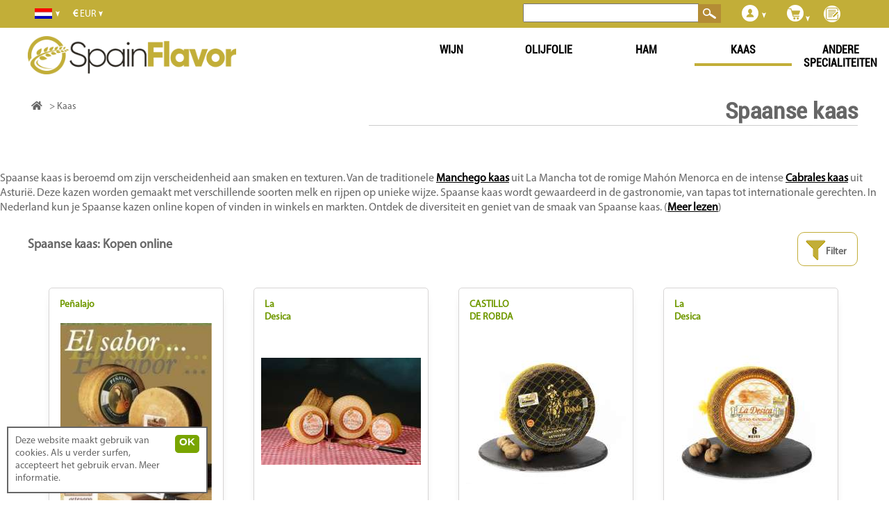

--- FILE ---
content_type: text/html; charset=UTF-8
request_url: https://nl.spainflavor.com/spaanse-kaas/
body_size: 15720
content:
<!DOCTYPE html>
<html lang="nl">
<head>

<!-- Yandex.Metrika counter -->
<script type="text/javascript" >
   (function(m,e,t,r,i,k,a){m[i]=m[i]||function(){(m[i].a=m[i].a||[]).push(arguments)};
   m[i].l=1*new Date();k=e.createElement(t),a=e.getElementsByTagName(t)[0],k.async=1,k.src=r,a.parentNode.insertBefore(k,a)})
   (window, document, "script", "https://mc.yandex.ru/metrika/tag.js", "ym");

   ym(70482202, "init", {
        clickmap:true,
        trackLinks:true,
        accurateTrackBounce:true,
        webvisor:true,
        ecommerce:"dataLayer"
   });
</script>
<noscript><div><img src="https://mc.yandex.ru/watch/70482202" style="position:absolute; left:-9999px;" alt="" /></div></noscript>
<!-- /Yandex.Metrika counter -->

<script async src='https://nl.spainflavor.com/js/suiteJQuery.js' type='text/javascript'></script>
<!-- html5.js for IE less than 9 -->
<!--[if lt IE 9]>
	<script src="http://html5shim.googlecode.com/svn/trunk/html5.js"></script>
<![endif]-->

<!-- css3-mediaqueries.js for IE less than 9 -->
<!--[if lt IE 9]>
	<script src="http://css3-mediaqueries-js.googlecode.com/svn/trunk/css3-mediaqueries.js"></script>
<![endif]-->

<!-- Google Tag Manager -->
<script>(function(w,d,s,l,i){w[l]=w[l]||[];w[l].push({'gtm.start':
new Date().getTime(),event:'gtm.js'});var f=d.getElementsByTagName(s)[0],
j=d.createElement(s),dl=l!='dataLayer'?'&l='+l:'';j.async=true;j.src=
'https://www.googletagmanager.com/gtm.js?id='+i+dl;f.parentNode.insertBefore(j,f);
})(window,document,'script','dataLayer','GTM-TL8GLCHP');</script>
<!-- Google tag (gtag.js) -->
<script async src="https://www.googletagmanager.com/gtag/js?id=G-DZGP5B7MQ7"></script>
<script>
  window.dataLayer = window.dataLayer || [];
  function gtag(){dataLayer.push(arguments);}
  gtag('js', new Date());

  gtag('config', 'G-DZGP5B7MQ7');
</script>
<!-- End Google Tag Manager -->

<script>
  	  (function(i,s,o,g,r,a,m){i['GoogleAnalyticsObject']=r;i[r]=i[r]||function(){
	  (i[r].q=i[r].q||[]).push(arguments)},i[r].l=1*new Date();a=s.createElement(o),
	  m=s.getElementsByTagName(o)[0];a.async=1;a.src=g;m.parentNode.insertBefore(a,m)
	  })(window,document,'script','//www.google-analytics.com/analytics.js','ga');
	  ga('create', 'UA-44251558-1', 'spainflavor.com');
	  ga('send', 'pageview');
  </script>
<title>▷ SPAANSE KAAS: inclusief MANCHEGO en nog veel meer</title>
<meta name="robots" content="index,follow">
<meta name="googlebot" content="index,follow">
<meta charset="utf-8"> 
<meta name="description" content="✅ Ben je op zoek naar SPAANSE KAAS? Hier vindt u enkele van de ✨BESTE KAZEN✨ van Spanje, zoals MANCHEGO-kaas of Asturische kaas. De SPAANSE KAZEN echt de moeite waard.">
<meta name="keywords" content="kaas,spaanse kaas,,manchego,kaas,halfharde,kaas,van,afuegal,l,pitu,queso,de,lalt,urgell,en,cerdanya,kaas,arribes,van,salamanca,Spanje">
<meta itemprop='inLanguage' name="content-language" content="nl" />
<meta name="viewport" content="width=device-width, user-scalable=yes, initial-scale=1.0">
<meta itemprop='isFamilyFriendly' content='True'/>
<link rel="stylesheet" href="https://cdnjs.cloudflare.com/ajax/libs/font-awesome/5.15.4/css/all.min.css">
<link rel='index' title='SpainFlavor' href='https://nl.spainflavor.com/'>
<link rel="alternate" hreflang="cs-CZ" href="https://cs.spainflavor.com/syr/" /><link rel="alternate" hreflang="da-DK" href="https://da.spainflavor.com/ost/" /><link rel="alternate" hreflang="de-DE" href="https://spainflavor.de/kaese-kaufen/" /><link rel="alternate" hreflang="et-EE" href="https://et.spainflavor.com/juust/" /><link rel="alternate" hreflang="en-IE" href="https://en.spainflavor.com/cheese/" /><link rel="alternate" hreflang="es-ES" href="https://spainflavor.com/queso/" /><link rel="alternate" hreflang="fr-FR" href="https://fr.spainflavor.com/fromage/" /><link rel="alternate" hreflang="hr-HR" href="https://hr.spainflavor.com/sir/" /><link rel="alternate" hreflang="it-IT" href="https://it.spainflavor.com/formaggio/" /><link rel="alternate" hreflang="lv-LV" href="https://lv.spainflavor.com/siers/" /><link rel="alternate" hreflang="lt-LT" href="https://lt.spainflavor.com/suris/" /><link rel="alternate" hreflang="hu-HU" href="https://hu.spainflavor.com/sajt/" /><link rel="alternate" hreflang="nl-NL" href="https://nl.spainflavor.com/spaanse-kaas/" /><link rel="alternate" hreflang="pl-PL" href="https://spainflavor.com/pl/ser/" /><link rel="alternate" hreflang="pt-PT" href="https://pt.spainflavor.com/queijo/" /><link rel="alternate" hreflang="ro-RO" href="https://ro.spainflavor.com/branz/" /><link rel="alternate" hreflang="sk-SK" href="https://sk.spainflavor.com/syr/" /><link rel="alternate" hreflang="sl-SI" href="https://sl.spainflavor.com/sir/" /><link rel="alternate" hreflang="fi-FI" href="https://fi.spainflavor.com/juusto/" /><link rel="alternate" hreflang="sv-SE" href="https://sv.spainflavor.com/spansk-ost/" /><link rel="alternate" hreflang="el-GR" href="https://el.spainflavor.com/tiri/" /><link rel="alternate" hreflang="bg-BG" href="https://bg.spainflavor.com/sirene-sirene-m/" />	<link rel="alternate" type="application/rss+xml" title="RSS 2.0" href="https://nl.spainflavor.com/spaanse-kaas/feed/">
	<link rel="icon" type="image/x-icon" href="https://nl.spainflavor.com/imagenes/favicon.ico" />

</head>
<body itemscope itemtype="http://schema.org/WebPage" >
<!-- Google Tag Manager (noscript) -->
<noscript><iframe src="https://www.googletagmanager.com/ns.html?id=GTM-TL8GLCHP"
height="0" width="0" style="display:none;visibility:hidden"></iframe></noscript>
<!-- End Google Tag Manager (noscript) -->
<div id="fb-root"></div>
<div id='franja'></div>
<div id='headbox-otro'></div>
		<div id='contenedorTitulo'>
		<div class='resultadosTitulo' ></div>
		<h1 id='titCategoria' class='h1Gris titSolo'>Spaanse kaas</h1> 
				</div>
		 
<div id='contenido' >
<main role='main' id='cuerpo'>
	<div id='resultados'>
	<header>
					</header>
		<div class='tabla'>

										<div class='textoRes textoCat' id='entradilla'>
								<p>
    <br>
    Spaanse kaas is beroemd om zijn verscheidenheid aan smaken en texturen. Van de traditionele <a href='https://nl.spainflavor.com/spaanse-kaas/manchego-kaas/'>Manchego kaas</a> uit La Mancha tot de romige Mahón Menorca en de intense <a href='https://nl.spainflavor.com/kaas/halfharde/cabrales-kaas/'>Cabrales kaas</a> uit Asturië. Deze kazen worden gemaakt met verschillende soorten melk en rijpen op unieke wijze. Spaanse kaas wordt gewaardeerd in de gastronomie, van tapas tot internationale gerechten. In Nederland kun je Spaanse kazen online kopen of vinden in winkels en markten. Ontdek de diversiteit en geniet van de smaak van Spaanse kaas. <span class='leerMas'>(<a href='#mas_texto'>Meer lezen</a>)</span> </p>
							</div>
									
				
		<div id='resul2' class='b'>
						<h2 class='hLista'>
				Spaanse kaas: Kopen online			</h2>			
			<div id='iconoFiltros' onClick="javascript:despliegaFiltros();">
					<img src='https://nl.spainflavor.com/imagenes/filtrar.png' style='cursor:pointer;'>Filter					</div>
						
			<div id='resulAgrupa'>
<script>var arrayOptions=[];</script>
﻿<div class='resultado ' id='resultado0' itemprop="itemListElement" itemscope="itemscope" itemtype="http://schema.org/ListItem" style=""> 
	
	<div class='resultadoTexto' id='datosAdicionales78' style='position:absolute; margin-left:10px;margin-top:-10px;max-width: 100%;'>
		<div class='productoAtributo' style='margin:5px;max-width: 50%;'><strong><a style='color:#709900;' id='productoMarcaEnlace' title="Peñalajo" href='https://nl.spainflavor.com/spaanse-kaas/penalajo-m/'>Peñalajo</a></strong></div><br>
	</div>
	
	<div class='divResultadoImagen'>
		<div class='subResultadoImagen'>
			<img onclick="javascript:location.href='https://nl.spainflavor.com/spaanse-kaas/penalajo/';" itemprop='image' alt="Manchego kaas Peñalajo" src='https://nl.spainflavor.com/imagenes/producto/thumb/manchego-kaas-penalajo-78.jpg'  class='resultadoImagen' >
			
			<!-- <img src='https://nl.spainflavor.com/imagenes/suma.png' class='sumaProducto'> -->
		</div>
	</div>
	<h3 class='resultadoTitulo'>			<a href='https://nl.spainflavor.com/spaanse-kaas/penalajo/' title="Manchego kaas Peñalajo" itemprop="item" >
							<span class='resultadoProductoNombre' itemprop='name'>Peñalajo</span><br>
				<span class='resultadoAtributos' onclick="javascript:location.href='https://nl.spainflavor.com/spaanse-kaas/penalajo/';">
				 Manchego kaas  Oveja  Castilla la M. </span> - <span class='resultadoAtributos'>2 kilogram</span></a>	</h3>	<div class='resultadoDatosVariables'>
			<div class='resultadoTexto' id='datosAdicionales78'></div>			<div class='resultadoPrecio'><span itemprop="price">45,34 &euro;</span></div>
					</div>
			<script>var i=1;</script>
					<div class='resultadoComprar'>
						<select id='productoUnidades78' name='productoUnidades78' class='productoUnidadesResultados' onMouseOver="javascript:cargaSelect('78');"><option value='1'>1</option></select>
			<script>
				var selectOption='';
				for(i=1;i<=300;i=i+1){
											agregado='';
										selectOption+="<option value='"+i+"' "+agregado+">"+i+"</option>";
				}
				arrayOptions['78']=selectOption;
				document.getElementById("productoUnidades78").innerHTML=selectOption;
			</script>
						<button class='comprarResultados add_to_cart' style="" onClick="javascript:agregaCarrito('78', document.getElementById('productoUnidades78').value);abreComprarOPagar('78');document.getElementById('resultadoCompra').style.display='block'; dataLayer.push({ event: 'add_to_cart' });">
			
			  <!--<img alt='Nu kopen' src="https://nl.spainflavor.com/imagenes/carritoBlanco.png">-->
			  NU KOPEN			</button>
					</div>
	</div>	﻿<div class='resultado ' id='resultado1' itemprop="itemListElement" itemscope="itemscope" itemtype="http://schema.org/ListItem" style=""> 
	
	<div class='resultadoTexto' id='datosAdicionales3995' style='position:absolute; margin-left:10px;margin-top:-10px;max-width: 100%;'>
		<div class='productoAtributo' style='margin:5px;max-width: 50%;'><strong><a style='color:#709900;' id='productoMarcaEnlace' title="La Desica" href='https://nl.spainflavor.com/spaanse-kaas/la-desica-m/'>La Desica</a></strong></div><br>
	</div>
	
	<div class='divResultadoImagen'>
		<div class='subResultadoImagen'>
			<img onclick="javascript:location.href='https://nl.spainflavor.com/spaanse-kaas/la-desica-schaap-castilla-la/';" itemprop='image' alt="Manchego kaas La Desica" src='https://nl.spainflavor.com/imagenes/producto/thumb/manchego-kaas-la-desica-3995.jpg'  class='resultadoImagen' >
			
			<!-- <img src='https://nl.spainflavor.com/imagenes/suma.png' class='sumaProducto'> -->
		</div>
	</div>
	<h3 class='resultadoTitulo'>			<a href='https://nl.spainflavor.com/spaanse-kaas/la-desica-schaap-castilla-la/' title="Manchego kaas La Desica" itemprop="item" >
							<span class='resultadoProductoNombre' itemprop='name'>La Desica</span><br>
				<span class='resultadoAtributos' onclick="javascript:location.href='https://nl.spainflavor.com/spaanse-kaas/la-desica-schaap-castilla-la/';">
				 Manchego kaas  Oveja  Castilla la M. </span> - <span class='resultadoAtributos'>3,2 kilogram</span></a>	</h3>	<div class='resultadoDatosVariables'>
			<div class='resultadoTexto' id='datosAdicionales3995'></div>			<div class='resultadoPrecio'><span itemprop="price">54,41 &euro;</span></div>
					</div>
			<script>var i=1;</script>
					<div class='resultadoComprar'>
						<select id='productoUnidades3995' name='productoUnidades3995' class='productoUnidadesResultados' onMouseOver="javascript:cargaSelect('3995');"><option value='1'>1</option></select>
			<script>
				var selectOption='';
				for(i=1;i<=500;i=i+1){
											agregado='';
										selectOption+="<option value='"+i+"' "+agregado+">"+i+"</option>";
				}
				arrayOptions['3995']=selectOption;
				document.getElementById("productoUnidades3995").innerHTML=selectOption;
			</script>
						<button class='comprarResultados add_to_cart' style="" onClick="javascript:agregaCarrito('3995', document.getElementById('productoUnidades3995').value);abreComprarOPagar('3995');document.getElementById('resultadoCompra').style.display='block'; dataLayer.push({ event: 'add_to_cart' });">
			
			  <!--<img alt='Nu kopen' src="https://nl.spainflavor.com/imagenes/carritoBlanco.png">-->
			  NU KOPEN			</button>
					</div>
	</div>	﻿<div class='resultado ' id='resultado2' itemprop="itemListElement" itemscope="itemscope" itemtype="http://schema.org/ListItem" style=""> 
	
	<div class='resultadoTexto' id='datosAdicionales5929' style='position:absolute; margin-left:10px;margin-top:-10px;max-width: 100%;'>
		<div class='productoAtributo' style='margin:5px;max-width: 50%;'><strong><a style='color:#709900;' id='productoMarcaEnlace' title="CASTILLO DE ROBDA" href='https://nl.spainflavor.com/spaanse-kaas/castillo-de-robda-m/'>CASTILLO DE ROBDA</a></strong></div><br>
	</div>
	
	<div class='divResultadoImagen'>
		<div class='subResultadoImagen'>
			<img onclick="javascript:location.href='https://nl.spainflavor.com/spaanse-kaas/castillo-de-robda-queso-manchego-schaap-castilla-la/';" itemprop='image' alt="Manchego kaas CASTILLO DE ROBDA" src='https://nl.spainflavor.com/imagenes/producto/thumb/manchego-kaas-castillo-de-robda-5929.jpg'  class='resultadoImagen' >
			
			<!-- <img src='https://nl.spainflavor.com/imagenes/suma.png' class='sumaProducto'> -->
		</div>
	</div>
	<h3 class='resultadoTitulo'>			<a href='https://nl.spainflavor.com/spaanse-kaas/castillo-de-robda-queso-manchego-schaap-castilla-la/' title="Manchego kaas CASTILLO DE ROBDA" itemprop="item" >
							<span class='resultadoProductoNombre' itemprop='name'>CASTILLO DE ROBDA</span><br>
				<span class='resultadoAtributos' onclick="javascript:location.href='https://nl.spainflavor.com/spaanse-kaas/castillo-de-robda-queso-manchego-schaap-castilla-la/';">
				 Manchego kaas  Oveja  Castilla la M. </span> - <span class='resultadoAtributos'>3 kilogram</span></a>	</h3>	<div class='resultadoDatosVariables'>
			<div class='resultadoTexto' id='datosAdicionales5929'></div>			<div class='resultadoPrecio'><span itemprop="price">54,41 &euro;</span></div>
					</div>
			<script>var i=1;</script>
					<div class='resultadoComprar'>
						<select id='productoUnidades5929' name='productoUnidades5929' class='productoUnidadesResultados' onMouseOver="javascript:cargaSelect('5929');"><option value='1'>1</option></select>
			<script>
				var selectOption='';
				for(i=1;i<=500;i=i+1){
											agregado='';
										selectOption+="<option value='"+i+"' "+agregado+">"+i+"</option>";
				}
				arrayOptions['5929']=selectOption;
				document.getElementById("productoUnidades5929").innerHTML=selectOption;
			</script>
						<button class='comprarResultados add_to_cart' style="" onClick="javascript:agregaCarrito('5929', document.getElementById('productoUnidades5929').value);abreComprarOPagar('5929');document.getElementById('resultadoCompra').style.display='block'; dataLayer.push({ event: 'add_to_cart' });">
			
			  <!--<img alt='Nu kopen' src="https://nl.spainflavor.com/imagenes/carritoBlanco.png">-->
			  NU KOPEN			</button>
					</div>
	</div>	﻿<div class='resultado ' id='resultado3' itemprop="itemListElement" itemscope="itemscope" itemtype="http://schema.org/ListItem" style=""> 
	
	<div class='resultadoTexto' id='datosAdicionales3812' style='position:absolute; margin-left:10px;margin-top:-10px;max-width: 100%;'>
		<div class='productoAtributo' style='margin:5px;max-width: 50%;'><strong><a style='color:#709900;' id='productoMarcaEnlace' title="La Desica" href='https://nl.spainflavor.com/spaanse-kaas/la-desica-m/'>La Desica</a></strong></div><br>
	</div>
	
	<div class='divResultadoImagen'>
		<div class='subResultadoImagen'>
			<img onclick="javascript:location.href='https://nl.spainflavor.com/spaanse-kaas/la-desica-schaap-castilla-la/';" itemprop='image' alt="Manchego kaas La Desica" src='https://nl.spainflavor.com/imagenes/producto/thumb/manchego-kaas-la-desica-3812.jpg'  class='resultadoImagen' >
			
			<!-- <img src='https://nl.spainflavor.com/imagenes/suma.png' class='sumaProducto'> -->
		</div>
	</div>
	<h3 class='resultadoTitulo'>			<a href='https://nl.spainflavor.com/spaanse-kaas/la-desica-schaap-castilla-la/' title="Manchego kaas La Desica" itemprop="item" >
							<span class='resultadoProductoNombre' itemprop='name'>La Desica</span><br>
				<span class='resultadoAtributos' onclick="javascript:location.href='https://nl.spainflavor.com/spaanse-kaas/la-desica-schaap-castilla-la/';">
				 Manchego kaas  Oveja  Castilla la M. </span> - <span class='resultadoAtributos'>3 kilogram</span></a>	</h3>	<div class='resultadoDatosVariables'>
			<div class='resultadoTexto' id='datosAdicionales3812'></div>			<div class='resultadoPrecio'><span itemprop="price">54,41 &euro;</span></div>
					</div>
			<script>var i=1;</script>
					<div class='resultadoComprar'>
						<select id='productoUnidades3812' name='productoUnidades3812' class='productoUnidadesResultados' onMouseOver="javascript:cargaSelect('3812');"><option value='1'>1</option></select>
			<script>
				var selectOption='';
				for(i=1;i<=500;i=i+2){
											agregado='';
										selectOption+="<option value='"+i+"' "+agregado+">"+i+"</option>";
				}
				arrayOptions['3812']=selectOption;
				document.getElementById("productoUnidades3812").innerHTML=selectOption;
			</script>
						<button class='comprarResultados add_to_cart' style="" onClick="javascript:agregaCarrito('3812', document.getElementById('productoUnidades3812').value);abreComprarOPagar('3812');document.getElementById('resultadoCompra').style.display='block'; dataLayer.push({ event: 'add_to_cart' });">
			
			  <!--<img alt='Nu kopen' src="https://nl.spainflavor.com/imagenes/carritoBlanco.png">-->
			  NU KOPEN			</button>
					</div>
	</div>	﻿<div class='resultado ' id='resultado4' itemprop="itemListElement" itemscope="itemscope" itemtype="http://schema.org/ListItem" style=""> 
	
	<div class='resultadoTexto' id='datosAdicionales7745' style='position:absolute; margin-left:10px;margin-top:-10px;max-width: 100%;'>
		<div class='productoAtributo' style='margin:5px;max-width: 50%;'><strong><a style='color:#709900;' id='productoMarcaEnlace' title="Maxorata" href='https://nl.spainflavor.com/spaanse-kaas/maxorata-m/'>Maxorata</a></strong></div><br>
	</div>
	
	<div class='divResultadoImagen'>
		<div class='subResultadoImagen'>
			<img onclick="javascript:location.href='https://nl.spainflavor.com/spaanse-kaas/maxorata-canary-islands-2180682/';" itemprop='image' alt="Kaas Maxorata" src='https://nl.spainflavor.com/imagenes/producto/thumb/kaas-maxorata-7745.jpg'  class='resultadoImagen' >
			
			<!-- <img src='https://nl.spainflavor.com/imagenes/suma.png' class='sumaProducto'> -->
		</div>
	</div>
	<h3 class='resultadoTitulo'>			<a href='https://nl.spainflavor.com/spaanse-kaas/maxorata-canary-islands-2180682/' title="Kaas Maxorata" itemprop="item" >
							<span class='resultadoProductoNombre' itemprop='name'>Maxorata</span><br>
				<span class='resultadoAtributos' onclick="javascript:location.href='https://nl.spainflavor.com/spaanse-kaas/maxorata-canary-islands-2180682/';">
				 Kaas  Cabra  Islas Canarias </span> - <span class='resultadoAtributos'>1,1 kilogram</span></a>	</h3>	<div class='resultadoDatosVariables'>
			<div class='resultadoTexto' id='datosAdicionales7745'></div>			<div class='resultadoPrecio'><span itemprop="price">22,67 &euro;</span></div>
					</div>
			<script>var i=1;</script>
					<div class='resultadoComprar'>
						<select id='productoUnidades7745' name='productoUnidades7745' class='productoUnidadesResultados' onMouseOver="javascript:cargaSelect('7745');"><option value='2'>2</option></select>
			<script>
				var selectOption='';
				for(i=2;i<=100;i=i+1){
											agregado='';
										selectOption+="<option value='"+i+"' "+agregado+">"+i+"</option>";
				}
				arrayOptions['7745']=selectOption;
				document.getElementById("productoUnidades7745").innerHTML=selectOption;
			</script>
						<button class='comprarResultados add_to_cart' style="" onClick="javascript:agregaCarrito('7745', document.getElementById('productoUnidades7745').value);abreComprarOPagar('7745');document.getElementById('resultadoCompra').style.display='block'; dataLayer.push({ event: 'add_to_cart' });">
			
			  <!--<img alt='Nu kopen' src="https://nl.spainflavor.com/imagenes/carritoBlanco.png">-->
			  NU KOPEN			</button>
					</div>
	</div>	﻿<div class='resultado ' id='resultado5' itemprop="itemListElement" itemscope="itemscope" itemtype="http://schema.org/ListItem" style=""> 
	
	<div class='resultadoTexto' id='datosAdicionales4600' style='position:absolute; margin-left:10px;margin-top:-10px;max-width: 100%;'>
		<div class='productoAtributo' style='margin:5px;max-width: 50%;'><strong><a style='color:#709900;' id='productoMarcaEnlace' title="Tobar del Oso" href='https://nl.spainflavor.com/spaanse-kaas/tobar-del-oso-m/'>Tobar del Oso</a></strong></div><br>
	</div>
	
	<div class='divResultadoImagen'>
		<div class='subResultadoImagen'>
			<img onclick="javascript:location.href='https://nl.spainflavor.com/spaanse-kaas/tobar-del-oso-schaap-castilla-la/';" itemprop='image' alt="Manchego kaas Tobar del Oso" src='https://nl.spainflavor.com/imagenes/producto/thumb/manchego-kaas-tobar-del-oso-4600.jpg'  class='resultadoImagen' >
			
			<!-- <img src='https://nl.spainflavor.com/imagenes/suma.png' class='sumaProducto'> -->
		</div>
	</div>
	<h3 class='resultadoTitulo'>			<a href='https://nl.spainflavor.com/spaanse-kaas/tobar-del-oso-schaap-castilla-la/' title="Manchego kaas Tobar del Oso" itemprop="item" >
							<span class='resultadoProductoNombre' itemprop='name'>Tobar del Oso</span><br>
				<span class='resultadoAtributos' onclick="javascript:location.href='https://nl.spainflavor.com/spaanse-kaas/tobar-del-oso-schaap-castilla-la/';">
				 Manchego kaas  Oveja  Castilla la M. </span> - <span class='resultadoAtributos'>3 kilogram</span></a>	</h3>	<div class='resultadoDatosVariables'>
			<div class='resultadoTexto' id='datosAdicionales4600'></div>			<div class='resultadoPrecio'><span itemprop="price">61,21 &euro;</span></div>
					</div>
			<script>var i=1;</script>
					<div class='resultadoComprar'>
						<select id='productoUnidades4600' name='productoUnidades4600' class='productoUnidadesResultados' onMouseOver="javascript:cargaSelect('4600');"><option value='1'>1</option></select>
			<script>
				var selectOption='';
				for(i=1;i<=200;i=i+1){
											agregado='';
										selectOption+="<option value='"+i+"' "+agregado+">"+i+"</option>";
				}
				arrayOptions['4600']=selectOption;
				document.getElementById("productoUnidades4600").innerHTML=selectOption;
			</script>
						<button class='comprarResultados add_to_cart' style="" onClick="javascript:agregaCarrito('4600', document.getElementById('productoUnidades4600').value);abreComprarOPagar('4600');document.getElementById('resultadoCompra').style.display='block'; dataLayer.push({ event: 'add_to_cart' });">
			
			  <!--<img alt='Nu kopen' src="https://nl.spainflavor.com/imagenes/carritoBlanco.png">-->
			  NU KOPEN			</button>
					</div>
	</div>	﻿<div class='resultado ' id='resultado6' itemprop="itemListElement" itemscope="itemscope" itemtype="http://schema.org/ListItem" style=""> 
	
	<div class='resultadoTexto' id='datosAdicionales3829' style='position:absolute; margin-left:10px;margin-top:-10px;max-width: 100%;'>
		<div class='productoAtributo' style='margin:5px;max-width: 50%;'><strong><a style='color:#709900;' id='productoMarcaEnlace' title="Tobar del Oso" href='https://nl.spainflavor.com/spaanse-kaas/tobar-del-oso-m/'>Tobar del Oso</a></strong></div><br>
	</div>
	
	<div class='divResultadoImagen'>
		<div class='subResultadoImagen'>
			<img onclick="javascript:location.href='https://nl.spainflavor.com/spaanse-kaas/tobar-del-oso-schaap-castilla-la/';" itemprop='image' alt="Manchego kaas Tobar del Oso" src='https://nl.spainflavor.com/imagenes/producto/thumb/manchego-kaas-tobar-del-oso-3829.jpg'  class='resultadoImagen' >
			
			<!-- <img src='https://nl.spainflavor.com/imagenes/suma.png' class='sumaProducto'> -->
		</div>
	</div>
	<h3 class='resultadoTitulo'>			<a href='https://nl.spainflavor.com/spaanse-kaas/tobar-del-oso-schaap-castilla-la/' title="Manchego kaas Tobar del Oso" itemprop="item" >
							<span class='resultadoProductoNombre' itemprop='name'>Tobar del Oso</span><br>
				<span class='resultadoAtributos' onclick="javascript:location.href='https://nl.spainflavor.com/spaanse-kaas/tobar-del-oso-schaap-castilla-la/';">
				 Manchego kaas  Oveja  Castilla la M. </span> - <span class='resultadoAtributos'>2,8 kilogram</span></a>	</h3>	<div class='resultadoDatosVariables'>
			<div class='resultadoTexto' id='datosAdicionales3829'></div>			<div class='resultadoPrecio'><span itemprop="price">63,48 &euro;</span></div>
					</div>
			<script>var i=1;</script>
					<div class='resultadoComprar'>
						<select id='productoUnidades3829' name='productoUnidades3829' class='productoUnidadesResultados' onMouseOver="javascript:cargaSelect('3829');"><option value='1'>1</option></select>
			<script>
				var selectOption='';
				for(i=1;i<=50;i=i+1){
											agregado='';
										selectOption+="<option value='"+i+"' "+agregado+">"+i+"</option>";
				}
				arrayOptions['3829']=selectOption;
				document.getElementById("productoUnidades3829").innerHTML=selectOption;
			</script>
						<button class='comprarResultados add_to_cart' style="" onClick="javascript:agregaCarrito('3829', document.getElementById('productoUnidades3829').value);abreComprarOPagar('3829');document.getElementById('resultadoCompra').style.display='block'; dataLayer.push({ event: 'add_to_cart' });">
			
			  <!--<img alt='Nu kopen' src="https://nl.spainflavor.com/imagenes/carritoBlanco.png">-->
			  NU KOPEN			</button>
					</div>
	</div>	﻿<div class='resultado ' id='resultado7' itemprop="itemListElement" itemscope="itemscope" itemtype="http://schema.org/ListItem" style=""> 
	
	<div class='resultadoTexto' id='datosAdicionales3032' style='position:absolute; margin-left:10px;margin-top:-10px;max-width: 100%;'>
		<div class='productoAtributo' style='margin:5px;max-width: 50%;'><strong><a style='color:#709900;' id='productoMarcaEnlace' title="La Antigua Queseria" href='https://nl.spainflavor.com/spaanse-kaas/la-antigua-queseria-m/'>La Antigua Queseria</a></strong></div><br>
	</div>
	
	<div class='divResultadoImagen'>
		<div class='subResultadoImagen'>
			<img onclick="javascript:location.href='https://nl.spainflavor.com/spaanse-kaas/la-antigua-queseria-artesano-semicurado-manchego-kaas-schaap-la-mancha/';" itemprop='image' alt="Kaas La Antigua Queseria, Artesano Semicurado" src='https://nl.spainflavor.com/imagenes/producto/thumb/kaas-la-antigua-queseria-artesano-semicurado-3032.jpg'  class='resultadoImagen' >
			
			<!-- <img src='https://nl.spainflavor.com/imagenes/suma.png' class='sumaProducto'> -->
		</div>
	</div>
	<h3 class='resultadoTitulo'>			<a href='https://nl.spainflavor.com/spaanse-kaas/la-antigua-queseria-artesano-semicurado-manchego-kaas-schaap-la-mancha/' title="Kaas La Antigua Queseria, Artesano Semicurado" itemprop="item" >
							<span class='resultadoProductoNombre' itemprop='name'>La Antigua Queseria, Artesano Semicurado</span><br>
				<span class='resultadoAtributos' onclick="javascript:location.href='https://nl.spainflavor.com/spaanse-kaas/la-antigua-queseria-artesano-semicurado-manchego-kaas-schaap-la-mancha/';">
				 Kaas  Oveja  Castilla la M. </span> - <span class='resultadoAtributos'>3,3 kilogram</span></a>	</h3>	<div class='resultadoDatosVariables'>
			<div class='resultadoTexto' id='datosAdicionales3032'></div>			<div class='resultadoPrecio'><span itemprop="price">78,22 &euro;</span></div>
					</div>
			<script>var i=1;</script>
					<div class='resultadoComprar'>
						<select id='productoUnidades3032' name='productoUnidades3032' class='productoUnidadesResultados' onMouseOver="javascript:cargaSelect('3032');"><option value='1'>1</option></select>
			<script>
				var selectOption='';
				for(i=1;i<=500;i=i+1){
											agregado='';
										selectOption+="<option value='"+i+"' "+agregado+">"+i+"</option>";
				}
				arrayOptions['3032']=selectOption;
				document.getElementById("productoUnidades3032").innerHTML=selectOption;
			</script>
						<button class='comprarResultados add_to_cart' style="" onClick="javascript:agregaCarrito('3032', document.getElementById('productoUnidades3032').value);abreComprarOPagar('3032');document.getElementById('resultadoCompra').style.display='block'; dataLayer.push({ event: 'add_to_cart' });">
			
			  <!--<img alt='Nu kopen' src="https://nl.spainflavor.com/imagenes/carritoBlanco.png">-->
			  NU KOPEN			</button>
					</div>
	</div>	﻿<div class='resultado ' id='resultado8' itemprop="itemListElement" itemscope="itemscope" itemtype="http://schema.org/ListItem" style=""> 
	
	<div class='resultadoTexto' id='datosAdicionales2927' style='position:absolute; margin-left:10px;margin-top:-10px;max-width: 100%;'>
		<div class='productoAtributo' style='margin:5px;max-width: 50%;'><strong><a style='color:#709900;' id='productoMarcaEnlace' title="La Granja del Fraile CURADO Águilas" href='https://nl.spainflavor.com/spaanse-kaas/la-granja-del-fraile-curado-aguilas-m/'>La Granja del Fraile CURADO Águilas</a></strong></div><br>
	</div>
	
	<div class='divResultadoImagen'>
		<div class='subResultadoImagen'>
			<img onclick="javascript:location.href='https://nl.spainflavor.com/spaanse-kaas/la-granja-del-fraile-murcia-2128360/';" itemprop='image' alt="Kaas La Granja del Fraile CURADO Águilas" src='https://nl.spainflavor.com/imagenes/producto/thumb/kaas-la-granja-del-fraile-curado-aguilas-2927.jpg'  class='resultadoImagen' >
			
			<!-- <img src='https://nl.spainflavor.com/imagenes/suma.png' class='sumaProducto'> -->
		</div>
	</div>
	<h3 class='resultadoTitulo'>			<a href='https://nl.spainflavor.com/spaanse-kaas/la-granja-del-fraile-murcia-2128360/' title="Kaas La Granja del Fraile CURADO Águilas" itemprop="item" >
							<span class='resultadoProductoNombre' itemprop='name'>La Granja del Fraile CURADO Águilas</span><br>
				<span class='resultadoAtributos' onclick="javascript:location.href='https://nl.spainflavor.com/spaanse-kaas/la-granja-del-fraile-murcia-2128360/';">
				 Kaas  Cabra  Murcia </span> - <span class='resultadoAtributos'>900 gram</span></a>	</h3>	<div class='resultadoDatosVariables'>
			<div class='resultadoTexto' id='datosAdicionales2927'></div>			<div class='resultadoPrecio'><span itemprop="price">32,87 &euro;</span></div>
					</div>
			<script>var i=1;</script>
					<div class='resultadoComprar'>
						<select id='productoUnidades2927' name='productoUnidades2927' class='productoUnidadesResultados' onMouseOver="javascript:cargaSelect('2927');"><option value='1'>1</option></select>
			<script>
				var selectOption='';
				for(i=1;i<=200;i=i+8){
											agregado='';
										selectOption+="<option value='"+i+"' "+agregado+">"+i+"</option>";
				}
				arrayOptions['2927']=selectOption;
				document.getElementById("productoUnidades2927").innerHTML=selectOption;
			</script>
						<button class='comprarResultados add_to_cart' style="" onClick="javascript:agregaCarrito('2927', document.getElementById('productoUnidades2927').value);abreComprarOPagar('2927');document.getElementById('resultadoCompra').style.display='block'; dataLayer.push({ event: 'add_to_cart' });">
			
			  <!--<img alt='Nu kopen' src="https://nl.spainflavor.com/imagenes/carritoBlanco.png">-->
			  NU KOPEN			</button>
					</div>
	</div>	﻿<div class='resultado ' id='resultado9' itemprop="itemListElement" itemscope="itemscope" itemtype="http://schema.org/ListItem" style=""> 
	
	<div class='resultadoTexto' id='datosAdicionales443' style='position:absolute; margin-left:10px;margin-top:-10px;max-width: 100%;'>
		<div class='productoAtributo' style='margin:5px;max-width: 50%;'><strong><a style='color:#709900;' id='productoMarcaEnlace' title="Laurus" href='https://nl.spainflavor.com/spaanse-kaas/laurus-m/'>Laurus</a></strong></div><br>
	</div>
	
	<div class='divResultadoImagen'>
		<div class='subResultadoImagen'>
			<img onclick="javascript:location.href='https://nl.spainflavor.com/spaanse-kaas/laurus-11212/';" itemprop='image' alt="Zamorano kaas Laurus" src='https://nl.spainflavor.com/imagenes/producto/thumb/zamorano-kaas-laurus-443.jpg'  class='resultadoImagen' >
			
			<!-- <img src='https://nl.spainflavor.com/imagenes/suma.png' class='sumaProducto'> -->
		</div>
	</div>
	<h3 class='resultadoTitulo'>			<a href='https://nl.spainflavor.com/spaanse-kaas/laurus-11212/' title="Zamorano kaas Laurus" itemprop="item" >
							<span class='resultadoProductoNombre' itemprop='name'>Laurus</span><br>
				<span class='resultadoAtributos' onclick="javascript:location.href='https://nl.spainflavor.com/spaanse-kaas/laurus-11212/';">
				 Zamorano kaas  Oveja  Zamora </span> - <span class='resultadoAtributos'>1 kilogram</span></a>	</h3>	<div class='resultadoDatosVariables'>
			<div class='resultadoTexto' id='datosAdicionales443'></div>			<div class='resultadoPrecio'><span itemprop="price">28,34 &euro;</span></div>
					</div>
			<script>var i=1;</script>
					<div class='resultadoComprar'>
						<select id='productoUnidades443' name='productoUnidades443' class='productoUnidadesResultados' onMouseOver="javascript:cargaSelect('443');"><option value='4'>4</option></select>
			<script>
				var selectOption='';
				for(i=4;i<=300;i=i+1){
											agregado='';
										selectOption+="<option value='"+i+"' "+agregado+">"+i+"</option>";
				}
				arrayOptions['443']=selectOption;
				document.getElementById("productoUnidades443").innerHTML=selectOption;
			</script>
						<button class='comprarResultados add_to_cart' style="" onClick="javascript:agregaCarrito('443', document.getElementById('productoUnidades443').value);abreComprarOPagar('443');document.getElementById('resultadoCompra').style.display='block'; dataLayer.push({ event: 'add_to_cart' });">
			
			  <!--<img alt='Nu kopen' src="https://nl.spainflavor.com/imagenes/carritoBlanco.png">-->
			  NU KOPEN			</button>
					</div>
	</div>	﻿<div class='resultado ' id='resultado10' itemprop="itemListElement" itemscope="itemscope" itemtype="http://schema.org/ListItem" style=""> 
	
	<div class='resultadoTexto' id='datosAdicionales444' style='position:absolute; margin-left:10px;margin-top:-10px;max-width: 100%;'>
		<div class='productoAtributo' style='margin:5px;max-width: 50%;'><strong><a style='color:#709900;' id='productoMarcaEnlace' title="Laurus" href='https://nl.spainflavor.com/spaanse-kaas/laurus-m/'>Laurus</a></strong></div><br>
	</div>
	
	<div class='divResultadoImagen'>
		<div class='subResultadoImagen'>
			<img onclick="javascript:location.href='https://nl.spainflavor.com/spaanse-kaas/laurus-11302/';" itemprop='image' alt="Kaas in olijfolie Laurus" src='https://nl.spainflavor.com/imagenes/producto/thumb/kaas-in-olijfolie-laurus-444.jpg'  class='resultadoImagen' >
			
			<!-- <img src='https://nl.spainflavor.com/imagenes/suma.png' class='sumaProducto'> -->
		</div>
	</div>
	<h3 class='resultadoTitulo'>			<a href='https://nl.spainflavor.com/spaanse-kaas/laurus-11302/' title="Kaas in olijfolie Laurus" itemprop="item" >
							<span class='resultadoProductoNombre' itemprop='name'>Laurus</span><br>
				<span class='resultadoAtributos' onclick="javascript:location.href='https://nl.spainflavor.com/spaanse-kaas/laurus-11302/';">
				 Kaas in olijfolie  Oveja  Zamora </span> - <span class='resultadoAtributos'>500 gram</span></a>	</h3>	<div class='resultadoDatosVariables'>
			<div class='resultadoTexto' id='datosAdicionales444'></div>			<div class='resultadoPrecio'><span itemprop="price">13,04 &euro;</span></div>
					</div>
			<script>var i=1;</script>
					<div class='resultadoComprar'>
						<select id='productoUnidades444' name='productoUnidades444' class='productoUnidadesResultados' onMouseOver="javascript:cargaSelect('444');"><option value='10'>10</option></select>
			<script>
				var selectOption='';
				for(i=10;i<=100;i=i+1){
											agregado='';
										selectOption+="<option value='"+i+"' "+agregado+">"+i+"</option>";
				}
				arrayOptions['444']=selectOption;
				document.getElementById("productoUnidades444").innerHTML=selectOption;
			</script>
						<button class='comprarResultados add_to_cart' style="" onClick="javascript:agregaCarrito('444', document.getElementById('productoUnidades444').value);abreComprarOPagar('444');document.getElementById('resultadoCompra').style.display='block'; dataLayer.push({ event: 'add_to_cart' });">
			
			  <!--<img alt='Nu kopen' src="https://nl.spainflavor.com/imagenes/carritoBlanco.png">-->
			  NU KOPEN			</button>
					</div>
	</div>	﻿<div class='resultado ' id='resultado11' itemprop="itemListElement" itemscope="itemscope" itemtype="http://schema.org/ListItem" style=""> 
	
	<div class='resultadoTexto' id='datosAdicionales3030' style='position:absolute; margin-left:10px;margin-top:-10px;max-width: 100%;'>
		<div class='productoAtributo' style='margin:5px;max-width: 50%;'><strong><a style='color:#709900;' id='productoMarcaEnlace' title="La Antigua Queseria" href='https://nl.spainflavor.com/spaanse-kaas/la-antigua-queseria-m/'>La Antigua Queseria</a></strong></div><br>
	</div>
	
	<div class='divResultadoImagen'>
		<div class='subResultadoImagen'>
			<img onclick="javascript:location.href='https://nl.spainflavor.com/spaanse-kaas/la-antigua-queseria-semicurado-manchego-kaas-schaap-la-mancha/';" itemprop='image' alt="Kaas La Antigua Queseria, Semicurado" src='https://nl.spainflavor.com/imagenes/producto/thumb/kaas-la-antigua-queseria-semicurado-3030.jpg'  class='resultadoImagen' >
			
			<!-- <img src='https://nl.spainflavor.com/imagenes/suma.png' class='sumaProducto'> -->
		</div>
	</div>
	<h3 class='resultadoTitulo'>			<a href='https://nl.spainflavor.com/spaanse-kaas/la-antigua-queseria-semicurado-manchego-kaas-schaap-la-mancha/' title="Kaas La Antigua Queseria, Semicurado" itemprop="item" >
							<span class='resultadoProductoNombre' itemprop='name'>La Antigua Queseria, Semicurado</span><br>
				<span class='resultadoAtributos' onclick="javascript:location.href='https://nl.spainflavor.com/spaanse-kaas/la-antigua-queseria-semicurado-manchego-kaas-schaap-la-mancha/';">
				 Kaas  Oveja  Castilla la M. </span> - <span class='resultadoAtributos'>3,3 kilogram</span></a>	</h3>	<div class='resultadoDatosVariables'>
			<div class='resultadoTexto' id='datosAdicionales3030'></div>			<div class='resultadoPrecio'><span itemprop="price">75,95 &euro;</span></div>
					</div>
			<script>var i=1;</script>
					<div class='resultadoComprar'>
						<select id='productoUnidades3030' name='productoUnidades3030' class='productoUnidadesResultados' onMouseOver="javascript:cargaSelect('3030');"><option value='1'>1</option></select>
			<script>
				var selectOption='';
				for(i=1;i<=500;i=i+1){
											agregado='';
										selectOption+="<option value='"+i+"' "+agregado+">"+i+"</option>";
				}
				arrayOptions['3030']=selectOption;
				document.getElementById("productoUnidades3030").innerHTML=selectOption;
			</script>
						<button class='comprarResultados add_to_cart' style="" onClick="javascript:agregaCarrito('3030', document.getElementById('productoUnidades3030').value);abreComprarOPagar('3030');document.getElementById('resultadoCompra').style.display='block'; dataLayer.push({ event: 'add_to_cart' });">
			
			  <!--<img alt='Nu kopen' src="https://nl.spainflavor.com/imagenes/carritoBlanco.png">-->
			  NU KOPEN			</button>
					</div>
	</div>	﻿<div class='resultado ' id='resultado12' itemprop="itemListElement" itemscope="itemscope" itemtype="http://schema.org/ListItem" style=""> 
	
	<div class='resultadoTexto' id='datosAdicionales3994' style='position:absolute; margin-left:10px;margin-top:-10px;max-width: 100%;'>
		<div class='productoAtributo' style='margin:5px;max-width: 50%;'><strong><a style='color:#709900;' id='productoMarcaEnlace' title="Rodanoble Añejo Gran Reserva" href='https://nl.spainflavor.com/spaanse-kaas/rodanoble-anejo-gran-reserva-m/'>Rodanoble Añejo Gran Reserva</a></strong></div><br>
	</div>
	
	<div class='divResultadoImagen'>
		<div class='subResultadoImagen'>
			<img onclick="javascript:location.href='https://nl.spainflavor.com/spaanse-kaas/rodanoble-schaap-castilla-la/';" itemprop='image' alt="Kaas Rodanoble Añejo Gran Reserva" src='https://nl.spainflavor.com/imagenes/producto/thumb/kaas-rodanoble-anejo-gran-reserva-3994.jpg'  class='resultadoImagen' >
			
			<!-- <img src='https://nl.spainflavor.com/imagenes/suma.png' class='sumaProducto'> -->
		</div>
	</div>
	<h3 class='resultadoTitulo'>			<a href='https://nl.spainflavor.com/spaanse-kaas/rodanoble-schaap-castilla-la/' title="Kaas Rodanoble Añejo Gran Reserva" itemprop="item" >
							<span class='resultadoProductoNombre' itemprop='name'>Rodanoble Añejo Gran Reserva</span><br>
				<span class='resultadoAtributos' onclick="javascript:location.href='https://nl.spainflavor.com/spaanse-kaas/rodanoble-schaap-castilla-la/';">
				 Kaas  Oveja  Castilla la M. </span> - <span class='resultadoAtributos'>3 kilogram</span></a>	</h3>	<div class='resultadoDatosVariables'>
			<div class='resultadoTexto' id='datosAdicionales3994'></div>			<div class='resultadoPrecio'><span itemprop="price">57,81 &euro;</span></div>
					</div>
			<script>var i=1;</script>
					<div class='resultadoComprar'>
						<select id='productoUnidades3994' name='productoUnidades3994' class='productoUnidadesResultados' onMouseOver="javascript:cargaSelect('3994');"><option value='1'>1</option></select>
			<script>
				var selectOption='';
				for(i=1;i<=500;i=i+1){
											agregado='';
										selectOption+="<option value='"+i+"' "+agregado+">"+i+"</option>";
				}
				arrayOptions['3994']=selectOption;
				document.getElementById("productoUnidades3994").innerHTML=selectOption;
			</script>
						<button class='comprarResultados add_to_cart' style="" onClick="javascript:agregaCarrito('3994', document.getElementById('productoUnidades3994').value);abreComprarOPagar('3994');document.getElementById('resultadoCompra').style.display='block'; dataLayer.push({ event: 'add_to_cart' });">
			
			  <!--<img alt='Nu kopen' src="https://nl.spainflavor.com/imagenes/carritoBlanco.png">-->
			  NU KOPEN			</button>
					</div>
	</div>	﻿<div class='resultado ' id='resultado13' itemprop="itemListElement" itemscope="itemscope" itemtype="http://schema.org/ListItem" style=""> 
	
	<div class='resultadoTexto' id='datosAdicionales2926' style='position:absolute; margin-left:10px;margin-top:-10px;max-width: 100%;'>
		<div class='productoAtributo' style='margin:5px;max-width: 50%;'><strong><a style='color:#709900;' id='productoMarcaEnlace' title="La Granja del Fraile VINO dop" href='https://nl.spainflavor.com/spaanse-kaas/la-granja-del-fraile-vino-dop-m/'>La Granja del Fraile VINO dop</a></strong></div><br>
	</div>
	
	<div class='divResultadoImagen'>
		<div class='subResultadoImagen'>
			<img onclick="javascript:location.href='https://nl.spainflavor.com/spaanse-kaas/la-granja-del-fraile-murcia/';" itemprop='image' alt="Kaas La Granja del Fraile VINO dop" src='https://nl.spainflavor.com/imagenes/producto/thumb/kaas-la-granja-del-fraile-vino-dop-2926.jpg'  class='resultadoImagen' >
			
			<!-- <img src='https://nl.spainflavor.com/imagenes/suma.png' class='sumaProducto'> -->
		</div>
	</div>
	<h3 class='resultadoTitulo'>			<a href='https://nl.spainflavor.com/spaanse-kaas/la-granja-del-fraile-murcia/' title="Kaas La Granja del Fraile VINO dop" itemprop="item" >
							<span class='resultadoProductoNombre' itemprop='name'>La Granja del Fraile VINO dop</span><br>
				<span class='resultadoAtributos' onclick="javascript:location.href='https://nl.spainflavor.com/spaanse-kaas/la-granja-del-fraile-murcia/';">
				 Kaas  Cabra  Murcia </span> - <span class='resultadoAtributos'>950 gram</span></a>	</h3>	<div class='resultadoDatosVariables'>
			<div class='resultadoTexto' id='datosAdicionales2926'></div>			<div class='resultadoPrecio'><span itemprop="price">29,47 &euro;</span></div>
					</div>
			<script>var i=1;</script>
					<div class='resultadoComprar'>
						<select id='productoUnidades2926' name='productoUnidades2926' class='productoUnidadesResultados' onMouseOver="javascript:cargaSelect('2926');"><option value='1'>1</option></select>
			<script>
				var selectOption='';
				for(i=1;i<=200;i=i+8){
											agregado='';
										selectOption+="<option value='"+i+"' "+agregado+">"+i+"</option>";
				}
				arrayOptions['2926']=selectOption;
				document.getElementById("productoUnidades2926").innerHTML=selectOption;
			</script>
						<button class='comprarResultados add_to_cart' style="" onClick="javascript:agregaCarrito('2926', document.getElementById('productoUnidades2926').value);abreComprarOPagar('2926');document.getElementById('resultadoCompra').style.display='block'; dataLayer.push({ event: 'add_to_cart' });">
			
			  <!--<img alt='Nu kopen' src="https://nl.spainflavor.com/imagenes/carritoBlanco.png">-->
			  NU KOPEN			</button>
					</div>
	</div>	﻿<div class='resultado ' id='resultado14' itemprop="itemListElement" itemscope="itemscope" itemtype="http://schema.org/ListItem" style=""> 
	
	<div class='resultadoTexto' id='datosAdicionales3996' style='position:absolute; margin-left:10px;margin-top:-10px;max-width: 100%;'>
		<div class='productoAtributo' style='margin:5px;max-width: 50%;'><strong><a style='color:#709900;' id='productoMarcaEnlace' title="Rodanoble" href='https://nl.spainflavor.com/spaanse-kaas/rodanoble-m/'>Rodanoble</a></strong></div><br>
	</div>
	
	<div class='divResultadoImagen'>
		<div class='subResultadoImagen'>
			<img onclick="javascript:location.href='https://nl.spainflavor.com/spaanse-kaas/rodanoble-schaap-castilla-la/';" itemprop='image' alt="Kaas Rodanoble" src='https://nl.spainflavor.com/imagenes/producto/thumb/kaas-rodanoble-3996.jpg'  class='resultadoImagen' >
			
			<!-- <img src='https://nl.spainflavor.com/imagenes/suma.png' class='sumaProducto'> -->
		</div>
	</div>
	<h3 class='resultadoTitulo'>			<a href='https://nl.spainflavor.com/spaanse-kaas/rodanoble-schaap-castilla-la/' title="Kaas Rodanoble" itemprop="item" >
							<span class='resultadoProductoNombre' itemprop='name'>Rodanoble</span><br>
				<span class='resultadoAtributos' onclick="javascript:location.href='https://nl.spainflavor.com/spaanse-kaas/rodanoble-schaap-castilla-la/';">
				 Kaas  Oveja  Castilla la M. </span> - <span class='resultadoAtributos'>3,2 kilogram</span></a>	</h3>	<div class='resultadoDatosVariables'>
			<div class='resultadoTexto' id='datosAdicionales3996'></div>			<div class='resultadoPrecio'><span itemprop="price">54,41 &euro;</span></div>
					</div>
			<script>var i=1;</script>
					<div class='resultadoComprar'>
						<select id='productoUnidades3996' name='productoUnidades3996' class='productoUnidadesResultados' onMouseOver="javascript:cargaSelect('3996');"><option value='1'>1</option></select>
			<script>
				var selectOption='';
				for(i=1;i<=500;i=i+1){
											agregado='';
										selectOption+="<option value='"+i+"' "+agregado+">"+i+"</option>";
				}
				arrayOptions['3996']=selectOption;
				document.getElementById("productoUnidades3996").innerHTML=selectOption;
			</script>
						<button class='comprarResultados add_to_cart' style="" onClick="javascript:agregaCarrito('3996', document.getElementById('productoUnidades3996').value);abreComprarOPagar('3996');document.getElementById('resultadoCompra').style.display='block'; dataLayer.push({ event: 'add_to_cart' });">
			
			  <!--<img alt='Nu kopen' src="https://nl.spainflavor.com/imagenes/carritoBlanco.png">-->
			  NU KOPEN			</button>
					</div>
	</div>	﻿<div class='resultado ' id='resultado15' itemprop="itemListElement" itemscope="itemscope" itemtype="http://schema.org/ListItem" style=""> 
	
	<div class='resultadoTexto' id='datosAdicionales3033' style='position:absolute; margin-left:10px;margin-top:-10px;max-width: 100%;'>
		<div class='productoAtributo' style='margin:5px;max-width: 50%;'><strong><a style='color:#709900;' id='productoMarcaEnlace' title="La Antigua Queseria" href='https://nl.spainflavor.com/spaanse-kaas/la-antigua-queseria-m/'>La Antigua Queseria</a></strong></div><br>
	</div>
	
	<div class='divResultadoImagen'>
		<div class='subResultadoImagen'>
			<img onclick="javascript:location.href='https://nl.spainflavor.com/spaanse-kaas/la-antigua-queseria-artesano-curado-manchego-kaas-schaap-la-mancha/';" itemprop='image' alt="Kaas La Antigua Queseria, Artesano Curado" src='https://nl.spainflavor.com/imagenes/producto/thumb/kaas-la-antigua-queseria-artesano-curado-3033.jpg'  class='resultadoImagen' >
			
			<!-- <img src='https://nl.spainflavor.com/imagenes/suma.png' class='sumaProducto'> -->
		</div>
	</div>
	<h3 class='resultadoTitulo'>			<a href='https://nl.spainflavor.com/spaanse-kaas/la-antigua-queseria-artesano-curado-manchego-kaas-schaap-la-mancha/' title="Kaas La Antigua Queseria, Artesano Curado" itemprop="item" >
							<span class='resultadoProductoNombre' itemprop='name'>La Antigua Queseria, Artesano Curado</span><br>
				<span class='resultadoAtributos' onclick="javascript:location.href='https://nl.spainflavor.com/spaanse-kaas/la-antigua-queseria-artesano-curado-manchego-kaas-schaap-la-mancha/';">
				 Kaas  Oveja  Castilla la M. </span> - <span class='resultadoAtributos'>3,2 kilogram</span></a>	</h3>	<div class='resultadoDatosVariables'>
			<div class='resultadoTexto' id='datosAdicionales3033'></div>			<div class='resultadoPrecio'><span itemprop="price">81,62 &euro;</span></div>
					</div>
			<script>var i=1;</script>
					<div class='resultadoComprar'>
						<select id='productoUnidades3033' name='productoUnidades3033' class='productoUnidadesResultados' onMouseOver="javascript:cargaSelect('3033');"><option value='1'>1</option></select>
			<script>
				var selectOption='';
				for(i=1;i<=500;i=i+1){
											agregado='';
										selectOption+="<option value='"+i+"' "+agregado+">"+i+"</option>";
				}
				arrayOptions['3033']=selectOption;
				document.getElementById("productoUnidades3033").innerHTML=selectOption;
			</script>
						<button class='comprarResultados add_to_cart' style="" onClick="javascript:agregaCarrito('3033', document.getElementById('productoUnidades3033').value);abreComprarOPagar('3033');document.getElementById('resultadoCompra').style.display='block'; dataLayer.push({ event: 'add_to_cart' });">
			
			  <!--<img alt='Nu kopen' src="https://nl.spainflavor.com/imagenes/carritoBlanco.png">-->
			  NU KOPEN			</button>
					</div>
	</div>	﻿<div class='resultado ' id='resultado16' itemprop="itemListElement" itemscope="itemscope" itemtype="http://schema.org/ListItem" style=""> 
	
	<div class='resultadoTexto' id='datosAdicionales3028' style='position:absolute; margin-left:10px;margin-top:-10px;max-width: 100%;'>
		<div class='productoAtributo' style='margin:5px;max-width: 50%;'><strong><a style='color:#709900;' id='productoMarcaEnlace' title="Montiermo" href='https://nl.spainflavor.com/spaanse-kaas/montiermo-m/'>Montiermo</a></strong></div><br>
	</div>
	
	<div class='divResultadoImagen'>
		<div class='subResultadoImagen'>
			<img onclick="javascript:location.href='https://nl.spainflavor.com/spaanse-kaas/montiermo-queso-ecologico-schaap-zamora/';" itemprop='image' alt="Kaas Montiermo" src='https://nl.spainflavor.com/imagenes/producto/thumb/kaas-montiermo-3028.jpg'  class='resultadoImagen' >
			
			<!-- <img src='https://nl.spainflavor.com/imagenes/suma.png' class='sumaProducto'> -->
		</div>
	</div>
	<h3 class='resultadoTitulo'>			<a href='https://nl.spainflavor.com/spaanse-kaas/montiermo-queso-ecologico-schaap-zamora/' title="Kaas Montiermo" itemprop="item" >
							<span class='resultadoProductoNombre' itemprop='name'>Montiermo</span><br>
				<span class='resultadoAtributos' onclick="javascript:location.href='https://nl.spainflavor.com/spaanse-kaas/montiermo-queso-ecologico-schaap-zamora/';">
				 Kaas  Oveja  Zamora </span> - <span class='resultadoAtributos'>1,35 kilogram</span></a>	</h3>	<div class='resultadoDatosVariables'>
			<div class='resultadoTexto' id='datosAdicionales3028'></div>			<div class='resultadoPrecio'><span itemprop="price">36,28 &euro;</span></div>
					</div>
			<script>var i=1;</script>
					<div class='resultadoComprar'>
						<select id='productoUnidades3028' name='productoUnidades3028' class='productoUnidadesResultados' onMouseOver="javascript:cargaSelect('3028');"><option value='2'>2</option></select>
			<script>
				var selectOption='';
				for(i=2;i<=500;i=i+2){
											agregado='';
										selectOption+="<option value='"+i+"' "+agregado+">"+i+"</option>";
				}
				arrayOptions['3028']=selectOption;
				document.getElementById("productoUnidades3028").innerHTML=selectOption;
			</script>
						<button class='comprarResultados add_to_cart' style="" onClick="javascript:agregaCarrito('3028', document.getElementById('productoUnidades3028').value);abreComprarOPagar('3028');document.getElementById('resultadoCompra').style.display='block'; dataLayer.push({ event: 'add_to_cart' });">
			
			  <!--<img alt='Nu kopen' src="https://nl.spainflavor.com/imagenes/carritoBlanco.png">-->
			  NU KOPEN			</button>
					</div>
	</div>	﻿<div class='resultado ' id='resultado17' itemprop="itemListElement" itemscope="itemscope" itemtype="http://schema.org/ListItem" style=""> 
	
	<div class='resultadoTexto' id='datosAdicionales3975' style='position:absolute; margin-left:10px;margin-top:-10px;max-width: 100%;'>
		<div class='productoAtributo' style='margin:5px;max-width: 50%;'><strong><a style='color:#709900;' id='productoMarcaEnlace' title="La Granja del Fraile" href='https://nl.spainflavor.com/spaanse-kaas/la-granja-del-fraile-m/'>La Granja del Fraile</a></strong></div><br>
	</div>
	
	<div class='divResultadoImagen'>
		<div class='subResultadoImagen'>
			<img onclick="javascript:location.href='https://nl.spainflavor.com/spaanse-kaas/la-granja-del-fraile-trufa-black-murcia/';" itemprop='image' alt="Kaas La Granja del Fraile, TRUFA BLACK." src='https://nl.spainflavor.com/imagenes/producto/thumb/kaas-la-granja-del-fraile-trufa-black-3975.jpg'  class='resultadoImagen' >
			
			<!-- <img src='https://nl.spainflavor.com/imagenes/suma.png' class='sumaProducto'> -->
		</div>
	</div>
	<h3 class='resultadoTitulo'>			<a href='https://nl.spainflavor.com/spaanse-kaas/la-granja-del-fraile-trufa-black-murcia/' title="Kaas La Granja del Fraile, TRUFA BLACK." itemprop="item" >
							<span class='resultadoProductoNombre' itemprop='name'>La Granja del Fraile, TRUFA BLACK.</span><br>
				<span class='resultadoAtributos' onclick="javascript:location.href='https://nl.spainflavor.com/spaanse-kaas/la-granja-del-fraile-trufa-black-murcia/';">
				 Kaas  Cabra  Murcia </span> - <span class='resultadoAtributos'>1 kilogram</span></a>	</h3>	<div class='resultadoDatosVariables'>
			<div class='resultadoTexto' id='datosAdicionales3975'></div>			<div class='resultadoPrecio'><span itemprop="price">31,74 &euro;</span></div>
					</div>
			<script>var i=1;</script>
					<div class='resultadoComprar'>
						<select id='productoUnidades3975' name='productoUnidades3975' class='productoUnidadesResultados' onMouseOver="javascript:cargaSelect('3975');"><option value='1'>1</option></select>
			<script>
				var selectOption='';
				for(i=1;i<=100;i=i+8){
											agregado='';
										selectOption+="<option value='"+i+"' "+agregado+">"+i+"</option>";
				}
				arrayOptions['3975']=selectOption;
				document.getElementById("productoUnidades3975").innerHTML=selectOption;
			</script>
						<button class='comprarResultados add_to_cart' style="" onClick="javascript:agregaCarrito('3975', document.getElementById('productoUnidades3975').value);abreComprarOPagar('3975');document.getElementById('resultadoCompra').style.display='block'; dataLayer.push({ event: 'add_to_cart' });">
			
			  <!--<img alt='Nu kopen' src="https://nl.spainflavor.com/imagenes/carritoBlanco.png">-->
			  NU KOPEN			</button>
					</div>
	</div>	﻿<div class='resultado ' id='resultado18' itemprop="itemListElement" itemscope="itemscope" itemtype="http://schema.org/ListItem" style=""> 
	
	<div class='resultadoTexto' id='datosAdicionales3938' style='position:absolute; margin-left:10px;margin-top:-10px;max-width: 100%;'>
		<div class='productoAtributo' style='margin:5px;max-width: 50%;'><strong><a style='color:#709900;' id='productoMarcaEnlace' title="Maxorata" href='https://nl.spainflavor.com/spaanse-kaas/maxorata-m/'>Maxorata</a></strong></div><br>
	</div>
	
	<div class='divResultadoImagen'>
		<div class='subResultadoImagen'>
			<img onclick="javascript:location.href='https://nl.spainflavor.com/spaanse-kaas/maxorata-canary-islands/';" itemprop='image' alt="Kaas Maxorata" src='https://nl.spainflavor.com/imagenes/producto/thumb/kaas-maxorata-3938.jpg'  class='resultadoImagen' >
			
			<!-- <img src='https://nl.spainflavor.com/imagenes/suma.png' class='sumaProducto'> -->
		</div>
	</div>
	<h3 class='resultadoTitulo'>			<a href='https://nl.spainflavor.com/spaanse-kaas/maxorata-canary-islands/' title="Kaas Maxorata" itemprop="item" >
							<span class='resultadoProductoNombre' itemprop='name'>Maxorata</span><br>
				<span class='resultadoAtributos' onclick="javascript:location.href='https://nl.spainflavor.com/spaanse-kaas/maxorata-canary-islands/';">
				 Kaas  Cabra  Islas Canarias </span> - <span class='resultadoAtributos'>3,5 kilogram</span></a>	</h3>	<div class='resultadoDatosVariables'>
			<div class='resultadoTexto' id='datosAdicionales3938'></div>			<div class='resultadoPrecio'><span itemprop="price">68,02 &euro;</span></div>
					</div>
			<script>var i=1;</script>
					<div class='resultadoComprar'>
						<select id='productoUnidades3938' name='productoUnidades3938' class='productoUnidadesResultados' onMouseOver="javascript:cargaSelect('3938');"><option value='1'>1</option></select>
			<script>
				var selectOption='';
				for(i=1;i<=100;i=i+1){
											agregado='';
										selectOption+="<option value='"+i+"' "+agregado+">"+i+"</option>";
				}
				arrayOptions['3938']=selectOption;
				document.getElementById("productoUnidades3938").innerHTML=selectOption;
			</script>
						<button class='comprarResultados add_to_cart' style="" onClick="javascript:agregaCarrito('3938', document.getElementById('productoUnidades3938').value);abreComprarOPagar('3938');document.getElementById('resultadoCompra').style.display='block'; dataLayer.push({ event: 'add_to_cart' });">
			
			  <!--<img alt='Nu kopen' src="https://nl.spainflavor.com/imagenes/carritoBlanco.png">-->
			  NU KOPEN			</button>
					</div>
	</div>	﻿<div class='resultado ' id='resultado19' itemprop="itemListElement" itemscope="itemscope" itemtype="http://schema.org/ListItem" style=""> 
	
	<div class='resultadoTexto' id='datosAdicionales441' style='position:absolute; margin-left:10px;margin-top:-10px;max-width: 100%;'>
		<div class='productoAtributo' style='margin:5px;max-width: 50%;'><strong><a style='color:#709900;' id='productoMarcaEnlace' title="Laurus" href='https://nl.spainflavor.com/spaanse-kaas/laurus-m/'>Laurus</a></strong></div><br>
	</div>
	
	<div class='divResultadoImagen'>
		<div class='subResultadoImagen'>
			<img onclick="javascript:location.href='https://nl.spainflavor.com/spaanse-kaas/laurus/';" itemprop='image' alt="Zamorano kaas Laurus" src='https://nl.spainflavor.com/imagenes/producto/thumb/zamorano-kaas-laurus-441.jpg'  class='resultadoImagen' >
			
			<!-- <img src='https://nl.spainflavor.com/imagenes/suma.png' class='sumaProducto'> -->
		</div>
	</div>
	<h3 class='resultadoTitulo'>			<a href='https://nl.spainflavor.com/spaanse-kaas/laurus/' title="Zamorano kaas Laurus" itemprop="item" >
							<span class='resultadoProductoNombre' itemprop='name'>Laurus</span><br>
				<span class='resultadoAtributos' onclick="javascript:location.href='https://nl.spainflavor.com/spaanse-kaas/laurus/';">
				 Zamorano kaas  Oveja  Zamora </span> - <span class='resultadoAtributos'>3 kilogram</span></a>	</h3>	<div class='resultadoDatosVariables'>
			<div class='resultadoTexto' id='datosAdicionales441'></div>			<div class='resultadoPrecio'><span itemprop="price">56,68 &euro;</span></div>
					</div>
			<script>var i=1;</script>
					<div class='resultadoComprar'>
						<select id='productoUnidades441' name='productoUnidades441' class='productoUnidadesResultados' onMouseOver="javascript:cargaSelect('441');"><option value='2'>2</option></select>
			<script>
				var selectOption='';
				for(i=2;i<=100;i=i+1){
											agregado='';
										selectOption+="<option value='"+i+"' "+agregado+">"+i+"</option>";
				}
				arrayOptions['441']=selectOption;
				document.getElementById("productoUnidades441").innerHTML=selectOption;
			</script>
						<button class='comprarResultados add_to_cart' style="" onClick="javascript:agregaCarrito('441', document.getElementById('productoUnidades441').value);abreComprarOPagar('441');document.getElementById('resultadoCompra').style.display='block'; dataLayer.push({ event: 'add_to_cart' });">
			
			  <!--<img alt='Nu kopen' src="https://nl.spainflavor.com/imagenes/carritoBlanco.png">-->
			  NU KOPEN			</button>
					</div>
	</div>	﻿<div class='resultado ' id='resultado20' itemprop="itemListElement" itemscope="itemscope" itemtype="http://schema.org/ListItem" style=""> 
	
	<div class='resultadoTexto' id='datosAdicionales3031' style='position:absolute; margin-left:10px;margin-top:-10px;max-width: 100%;'>
		<div class='productoAtributo' style='margin:5px;max-width: 50%;'><strong><a style='color:#709900;' id='productoMarcaEnlace' title="La Antigua Queseria" href='https://nl.spainflavor.com/spaanse-kaas/la-antigua-queseria-m/'>La Antigua Queseria</a></strong></div><br>
	</div>
	
	<div class='divResultadoImagen'>
		<div class='subResultadoImagen'>
			<img onclick="javascript:location.href='https://nl.spainflavor.com/spaanse-kaas/la-antigua-queseria-curado-manchego-kaas-schaap-la-mancha/';" itemprop='image' alt="Kaas La Antigua Queseria, Curado" src='https://nl.spainflavor.com/imagenes/producto/thumb/kaas-la-antigua-queseria-curado-3031.jpg'  class='resultadoImagen' >
			
			<!-- <img src='https://nl.spainflavor.com/imagenes/suma.png' class='sumaProducto'> -->
		</div>
	</div>
	<h3 class='resultadoTitulo'>			<a href='https://nl.spainflavor.com/spaanse-kaas/la-antigua-queseria-curado-manchego-kaas-schaap-la-mancha/' title="Kaas La Antigua Queseria, Curado" itemprop="item" >
							<span class='resultadoProductoNombre' itemprop='name'>La Antigua Queseria, Curado</span><br>
				<span class='resultadoAtributos' onclick="javascript:location.href='https://nl.spainflavor.com/spaanse-kaas/la-antigua-queseria-curado-manchego-kaas-schaap-la-mancha/';">
				 Kaas  Oveja  Castilla la M. </span> - <span class='resultadoAtributos'>3,3 kilogram</span></a>	</h3>	<div class='resultadoDatosVariables'>
			<div class='resultadoTexto' id='datosAdicionales3031'></div>			<div class='resultadoPrecio'><span itemprop="price">79,35 &euro;</span></div>
					</div>
			<script>var i=1;</script>
					<div class='resultadoComprar'>
						<select id='productoUnidades3031' name='productoUnidades3031' class='productoUnidadesResultados' onMouseOver="javascript:cargaSelect('3031');"><option value='1'>1</option></select>
			<script>
				var selectOption='';
				for(i=1;i<=500;i=i+1){
											agregado='';
										selectOption+="<option value='"+i+"' "+agregado+">"+i+"</option>";
				}
				arrayOptions['3031']=selectOption;
				document.getElementById("productoUnidades3031").innerHTML=selectOption;
			</script>
						<button class='comprarResultados add_to_cart' style="" onClick="javascript:agregaCarrito('3031', document.getElementById('productoUnidades3031').value);abreComprarOPagar('3031');document.getElementById('resultadoCompra').style.display='block'; dataLayer.push({ event: 'add_to_cart' });">
			
			  <!--<img alt='Nu kopen' src="https://nl.spainflavor.com/imagenes/carritoBlanco.png">-->
			  NU KOPEN			</button>
					</div>
	</div>	</div>
<script>
	var control=true;
	setTimeout(function(){
		ultimaPosicion=document.getElementById('resultado20').offsetTop;
	}, 2000);
	var siguientePagina=0;
	var parametros='%26categoria%3D4%26pagina%3D';
	var altura='';
			window.onload = function() {
		/*		$(function () {
			$(window).scroll(function () {
				if (siguientePagina>0 && ($(window).scrollTop() >= ultimaPosicion*0.95)) {
					cargaScroll(parametros, 'MEER RESULTATEN', '24');
				}
			});
		});*/
	}
</script>
<div id='menuFiltros'>
	<div id='despliegaFiltros' onclick="javascript:despliegaFiltros();"><i class="far fa-times-circle"></i></div>
			<div class='filtroCuadro'>
		<div class='filtroCategoria'>Soort van melk</div>
															<span onClick="javascript:ofLink('aHR0cHM6Ly9ubC5zcGFpbmZsYXZvci5jb20vc3BhYW5zZS1rYWFzL2dlaXQtdi8=');" class='enlace filtroClick'>Geit</span> (5)<br>
																	<span onClick="javascript:ofLink('aHR0cHM6Ly9ubC5zcGFpbmZsYXZvci5jb20vc3BhYW5zZS1rYWFzL3NjaGFhcC12Lw==');" class='enlace filtroClick'>Schaap</span> (16)<br>
				</div><br>		<div class='filtroCuadro'>
		<div class='filtroCategoria'>Regio</div>
															<span onClick="javascript:ofLink('aHR0cHM6Ly9ubC5zcGFpbmZsYXZvci5jb20vc3BhYW5zZS1rYWFzL2Nhc3RpbGxhLWxhLW0tLw==');" class='enlace filtroClick'>Castilla la M.</span> (12)<br>
																	<span onClick="javascript:ofLink('aHR0cHM6Ly9ubC5zcGFpbmZsYXZvci5jb20vc3BhYW5zZS1rYWFzL2NhbmFyaXNjaGUtZWlsYW5kZW4v');" class='enlace filtroClick'>Canarische Eilanden</span> (2)<br>
																	<span onClick="javascript:ofLink('aHR0cHM6Ly9ubC5zcGFpbmZsYXZvci5jb20vc3BhYW5zZS1rYWFzL211cmNpYS8=');" class='enlace filtroClick'>Murcia</span> (3)<br>
																	<span onClick="javascript:ofLink('aHR0cHM6Ly9ubC5zcGFpbmZsYXZvci5jb20vc3BhYW5zZS1rYWFzL3phbW9yYS8=');" class='enlace filtroClick'>Zamora</span> (4)<br>
				</div><br>		<div class='filtroCuadro'>
		<div class='filtroCategoria'>rijping</div>
															<span onClick="javascript:ofLink('aHR0cHM6Ly9ubC5zcGFpbmZsYXZvci5jb20vc3BhYW5zZS1rYWFzL3VpdGdlaGFyZGUv');" class='enlace filtroClick'>Uitgeharde</span> (10)<br>
																	<span onClick="javascript:ofLink('aHR0cHM6Ly9ubC5zcGFpbmZsYXZvci5jb20vc3BhYW5zZS1rYWFzL2hhbGZoYXJkZS8=');" class='enlace filtroClick'>Halfharde</span> (8)<br>
																	<span onClick="javascript:ofLink('aHR0cHM6Ly9ubC5zcGFpbmZsYXZvci5jb20vc3BhYW5zZS1rYWFzL2JlamFhcmRlLw==');" class='enlace filtroClick'>Bejaarde</span> (3)<br>
				</div><br>		<div class='filtroCuadro'>
		<div class='filtroCategoria'>Bedrag</div>
															<span onClick="javascript:ofLink('aHR0cHM6Ly9ubC5zcGFpbmZsYXZvci5jb20vc3BhYW5zZS1rYWFzLzUwMC1ncmFtLWMv');" class='enlace filtroClick'>500 gram</span> (1)<br>
																	<span onClick="javascript:ofLink('aHR0cHM6Ly9ubC5zcGFpbmZsYXZvci5jb20vc3BhYW5zZS1rYWFzLzkwMC1ncmFtLWMv');" class='enlace filtroClick'>900 gram</span> (1)<br>
																	<span onClick="javascript:ofLink('aHR0cHM6Ly9ubC5zcGFpbmZsYXZvci5jb20vc3BhYW5zZS1rYWFzLzk1MC1ncmFtLWMv');" class='enlace filtroClick'>950 gram</span> (1)<br>
																	<span onClick="javascript:ofLink('aHR0cHM6Ly9ubC5zcGFpbmZsYXZvci5jb20vc3BhYW5zZS1rYWFzLzEta2ctYy8=');" class='enlace filtroClick'>1 kg</span> (2)<br>
																	<span onClick="javascript:ofLink('aHR0cHM6Ly9ubC5zcGFpbmZsYXZvci5jb20vc3BhYW5zZS1rYWFzLzEtMS1rZy1jLw==');" class='enlace filtroClick'>1.1 kg</span> (1)<br>
				<span onClick='javascript:capaFiltro("filtroExcedente4");' id='muestrafiltroExcedente4' class='enlace filtrosMax'>Bekijk meer ...</span><div id='filtroExcedente4' class='filtroExcedente'>													<span onClick="javascript:ofLink('aHR0cHM6Ly9ubC5zcGFpbmZsYXZvci5jb20vc3BhYW5zZS1rYWFzLzEtMzUta2ctYy8=');" class='enlace filtroClick'>1,35 kg</span> (1)<br>
																	<span onClick="javascript:ofLink('aHR0cHM6Ly9ubC5zcGFpbmZsYXZvci5jb20vc3BhYW5zZS1rYWFzLzIta2ctYy8=');" class='enlace filtroClick'>2 kg</span> (1)<br>
																	<span onClick="javascript:ofLink('aHR0cHM6Ly9ubC5zcGFpbmZsYXZvci5jb20vc3BhYW5zZS1rYWFzLzItOC1rZy1jLw==');" class='enlace filtroClick'>2,8 kg</span> (1)<br>
																	<span onClick="javascript:ofLink('aHR0cHM6Ly9ubC5zcGFpbmZsYXZvci5jb20vc3BhYW5zZS1rYWFzLzMta2ctYy8=');" class='enlace filtroClick'>3 kg</span> (5)<br>
																	<span onClick="javascript:ofLink('aHR0cHM6Ly9ubC5zcGFpbmZsYXZvci5jb20vc3BhYW5zZS1rYWFzLzMtMi1rZy1jLw==');" class='enlace filtroClick'>3.2 kg</span> (3)<br>
																	<span onClick="javascript:ofLink('aHR0cHM6Ly9ubC5zcGFpbmZsYXZvci5jb20vc3BhYW5zZS1rYWFzLzMtMy1rZy1jLw==');" class='enlace filtroClick'>3,3 kg</span> (3)<br>
																	<span onClick="javascript:ofLink('aHR0cHM6Ly9ubC5zcGFpbmZsYXZvci5jb20vc3BhYW5zZS1rYWFzLzMtNS1rZy1jLw==');" class='enlace filtroClick'>3,5 kg</span> (1)<br>
				</div></div><br></div><div class='textoRes textoCat c' id='mas_texto'>
					<h2 class='encabezadoAcordeon' onClick='javascript:muestraCapa("bloque1")' ><i class="fas fa-plus"></i> &nbsp; 
    Bekende Spaanse kazen
</h2><div class='bloqueAcordeon' id='bloque1' style='display:none;'>
<h3>
    Manchego: de beroemde Spaanse kaas uit La Mancha
</h3>
<p>
    Manchego is een wereldwijd bekende Spaanse kaas die zijn oorsprong vindt in de regio La Mancha. Deze kaas wordt gemaakt van schapenmelk en heeft een uniek en kenmerkend smaakprofiel. Het heeft een mediumharde textuur met een licht kruimelige structuur.
</p>
<p>
    Het rijpingsproces van Manchego is van cruciaal belang voor de ontwikkeling van zijn smaak. Het wordt gedurende twee tot drie maanden gerijpt, waardoor het zijn karakteristieke volle en kruidige smaak krijgt. Manchego is veelzijdig en kan zowel op zichzelf worden genoten als worden gebruikt als een heerlijke toevoeging aan verschillende gerechten.
</p>
<h3>
    Mahón Menorca: een smeuïge kaas uit de Balearen
</h3>
<p>
    Mahón Menorca is een Spaanse kaas die zijn naam dankt aan de regio waar hij vandaan komt, de Balearen. Deze kaas wordt gemaakt van rauwe koemelk en heeft een romige en smeuïge textuur. Het heeft een milde en boterachtige smaak, die zich geleidelijk ontwikkelt naarmate de kaas langer rijpt.
</p>
<p>
    Het unieke rijpingsproces van Mahón Menorca vindt plaats in speciale kelders waar de kaas op natuurlijke wijze wordt gerijpt. Gedurende een periode van enkele maanden ontwikkelt de kaas een karakteristieke oranje korst en verfijnde smaken. Mahón Menorca is ideaal om te combineren met verschillende soorten brood of om te genieten als onderdeel van een kaasplankje.
</p>
<h3>
    Cabrales: de intense blauwschimmelkaas uit Asturië
</h3>
<p>
    Cabrales is een Spaanse blauwschimmelkaas afkomstig uit de regio Asturië. Deze kaas wordt gemaakt van een mix van koemelk, schapenmelk en geitenmelk, wat resulteert in een intense en uitgesproken smaak. De kaas heeft een romige textuur met karakteristieke blauwe aderen.
</p>
<p>
    Het rijpingsproces van Cabrales vindt plaats in kalksteengrotten, waar de kaas wordt blootgesteld aan de natuurlijke omstandigheden van de grot. Dit draagt bij aan de ontwikkeling van de karakteristieke smaak en aroma's van de kaas. Cabrales is geliefd bij liefhebbers van intense smaken en kan worden gebruikt om verschillende gerechten een extra smaakdimensie te geven.
</p>
</div><h2 class='encabezadoAcordeon' onClick='javascript:muestraCapa("bloque2")' ><i class="fas fa-plus"></i> &nbsp; 
    Spaanse kaas en gastronomie
</h2><div class='bloqueAcordeon' id='bloque2' style='display:none;'>
<p>
    Ontdek de heerlijke wereld van Spaanse kaas en de vele mogelijkheden die het biedt in de gastronomie. Of je nu tapas serveert, een luxe hors d'oeuvre maakt of een internationaal gerecht bereidt, Spaanse kaas voegt altijd een unieke smaak toe aan je culinaire creaties.
</p>
<h3>
    Spaanse kaas als tapas en hors d'oeuvre
</h3>
<p>
    Spaanse kaas is perfect om te serveren als tapas of als onderdeel van een luxe hors d'oeuvre. Het assortiment Spaanse kazen biedt een breed scala aan smaken, variërend van zacht en romig tot pittig en intens. Combineer een stukje Manchego met wat olijven en een glas Spaanse wijn, of serveer Mahón Menorca met dun gesneden serranoham voor een heerlijke smaakexplosie.
</p>
<h3>
    Kaas en wijn: de perfecte combinatie
</h3>
<p>
    Niets gaat zo goed samen als kaas en wijn, en dit geldt zeker voor Spaanse kaas. De rijke en intense smaken van Spaanse kazen vormen een perfecte aanvulling op verschillende soorten Spaanse wijnen. Probeer eens een stukje Cabrales met een glas volle Rioja, of geniet van een lichtere Mahón Menorca met een frisse Verdejo. De combinatiemogelijkheden zijn eindeloos en zorgen voor een ware smaaksensatie.
</p>
<h3>
    Spaanse kazen in de internationale keuken
</h3>
<p>
    Spaanse kazen lenen zich uitstekend voor gebruik in de internationale keuken, waar ze een extra dimensie aan gerechten toevoegen. Manchego, met zijn veelzijdigheid en rijke smaak, kan gebruikt worden als ingrediënt in een risotto of geraspt over een salade. Mahón Menorca, met zijn romige textuur, is heerlijk gesmolten op een hamburger of in een hartige taart. En probeer eens Cabrales te verkruimelen over een pizza voor een intense en pikante smaakbeleving. De mogelijkheden zijn eindeloos en geven je gerechten een Spaanse touch.
</p>
<p>
    Ontdek de wereld van Spaanse kaas en laat je verrassen door de diverse smaken en toepassingsmogelijkheden. Of je nu geniet van tapas, een wijn-spijs combinatie zoekt of creatief wilt koken, Spaanse kaas voegt altijd iets speciaals toe aan je culinaire avonturen.
</p>
</div><h2 class='encabezadoAcordeon' onClick='javascript:muestraCapa("bloque3")' ><i class="fas fa-plus"></i> &nbsp; 
    Waar Spaanse kaas kopen in Nederland
</h2><div class='bloqueAcordeon' id='bloque3' style='display:none;'>
<h3>
    Online winkelen voor Spaanse kazen
</h3>
<p>
    Als u op zoek bent naar Spaanse kazen, is online winkelen een handige optie. Er zijn diverse webwinkels die een uitgebreid assortiment Spaanse kazen aanbieden. U kunt eenvoudig verschillende merken en variëteiten vergelijken en uw favoriete Spaanse kaas thuis laten bezorgen. Let bij het online kopen van Spaanse kaas op de kwaliteit en de herkomst, en kies indien mogelijk voor kazen met een certificering van Denominación de Origen Protegida (D.O.P) voor een authentieke ervaring.
</p>
<h3>
    Fysieke winkels en markten met een ruim aanbod
</h3>
<p>
    Naast online winkelen kunt u ook terecht bij fysieke winkels en markten met een ruime selectie van Spaanse kaas. In verschillende steden in Nederland zijn er speciaalzaken en delicatessenwinkels waar u een scala aan Spaanse kazen kunt vinden. Bezoek markten en kaaswinkels en laat u adviseren door de deskundige verkopers over de beste Spaanse kazen voor uw smaakvoorkeur.
</p>
<h3>
    Tips voor het bewaren en serveren van Spaanse kaas
</h3>
<ul>
    <li>
        Zorg ervoor dat u Spaanse kaas op de juiste manier bewaart om de kwaliteit te behouden. Bewaar uw kaas bijvoorbeeld in de koelkast, maar niet in het vriesvak.
    </li>
    <li>
        Laat de kaas op kamertemperatuur komen voordat u deze serveert. Hierdoor komt de smaak beter tot zijn recht.
    </li>
    <li>
        Spaanse kazen zijn perfect om te combineren met andere Spaanse specialiteiten zoals Spaanse ham, olijven en vers brood.
    </li>
    <li>
        Experimenteer met verschillende wijn- en kaascombinaties om de smaak te versterken. Rode wijnen passen over het algemeen goed bij Spaanse kazen.
    </li>
    <li>
        Probeer de Spaanse kaas ook in warme gerechten te verwerken, zoals gegratineerde aardappelen of gesmolten over een gerecht zoals paella.
    </li>
</ul>
<p>
    Let op: De beschikbaarheid van Spaanse kazen kan variëren, afhankelijk van het seizoen en de regio. Zorg ervoor dat u de productinformatie controleert voordat u een aankoop doet. Geniet van de verrukkelijke smaak van Spaanse kaas in Nederland!
</p>
</div><h2 class='encabezadoAcordeon' onClick='javascript:muestraCapa("bloque4")' ><i class="fas fa-plus"></i> &nbsp; 
    Veelgestelde vragen over Spaanse kaas
</h2><div class='bloqueAcordeon' id='bloque4' style='display:none;'>
<p>
    Heb je vragen over Spaanse kaas? Hieronder vind je antwoorden op enkele veelgestelde vragen over dit heerlijke product uit Spanje.
</p>
<h3>
    Welke kaas is het meest bekend in Spanje?
</h3>
<p>
    Een van de bekendste kazen in Spanje is Manchego. Deze kaas, afkomstig uit de regio La Mancha, wordt gemaakt van schapenmelk en heeft een karakteristieke smaak. Manchego staat bekend om zijn medium harde en brokkelige textuur, en wordt gedurende twee of drie maanden gerijpt.
</p>
<h3>
    Wat is het verschil tussen jonge en oude Spaanse kaas?
</h3>
<p>
    Het verschil tussen jonge en oude Spaanse kaas ligt voornamelijk in de rijpingstijd. Jonge kaas wordt meestal korter gerijpt, waardoor het een mildere smaak en een zachtere textuur heeft. Oude kaas daarentegen rijpt langer, waardoor het een intensere smaak en een stevigere textuur krijgt.
</p>
<h3>
    Welke Spaanse kaas past goed bij rode wijn?
</h3>
<p>
    Een Spaanse kaas die uitstekend samengaat met rode wijn is Cabrales. Deze intense blauwschimmelkaas uit Asturië heeft een krachtige smaak die goed past bij de complexiteit van rode wijnen. De zoute en pittige tonen van Cabrales vullen de fruitige en tannine-rijke smaken van rode wijn aan, waardoor een heerlijke combinatie ontstaat.
</p>
<h3>
    Kan ik Spaanse kaas ook gebruiken in warme gerechten?
</h3>
<p>
    Absoluut! Spaanse kaas kan zeker gebruikt worden in warme gerechten. De smaak en de smeltende eigenschappen van Spaanse kazen maken ze perfect voor het toevoegen aan ovenschotels, quesadilla's, gegrilde kaastoastjes en nog veel meer. De kaas voegt een heerlijke romigheid en rijke smaak toe aan warme gerechten.
</p>
</div><h2 class='encabezadoAcordeon' onClick='javascript:muestraCapa("bloque5")' ><i class="fas fa-plus"></i> &nbsp; 
    Geniet van de smaak en diversiteit van Spaanse kaas
</h2><div class='bloqueAcordeon' id='bloque5' style='display:none;'>
<p>
    Spaanse kaas biedt een verrukkelijke smaakbeleving en een ongelooflijke diversiteit. Het is een ware traktatie voor liefhebbers van kaas. In Spanje worden verschillende soorten kazen geproduceerd, elk met zijn eigen unieke smaakprofiel en textuur. Of je nu houdt van een milde, romige kaas of liever gaat voor een pittige en intense variant, de Spaanse kaas heeft voor ieder wat wils.
</p>
<p>
    De Spaanse kaascultuur omvat een breed scala aan kazen die perfect passen bij verschillende culinaire stijlen. Of je nu van plan bent om een traditionele tapasavond te organiseren, een elegant kaasplankje wilt samenstellen of een smaakvolle toevoeging nodig hebt voor je internationale gerechten, de Spaanse kazen bieden eindeloze mogelijkheden.
</p>
<h3>
    Manchego: de beroemde Spaanse kaas uit La Mancha
</h3>
<p>
    Een van de bekendste Spaanse kazen is Manchego, afkomstig uit de regio La Mancha. Deze kaas, gemaakt van schapenmelk, biedt een heerlijke smaakervaring. Manchego heeft een mediumharde en kruimelige textuur, en wordt gedurende twee tot drie maanden gerijpt. De volle, nootachtige smaak maakt het een favoriet onder kaasliefhebbers over de hele wereld. Probeer Manchego eens als een smakelijk alternatief voor vlees in vegetarische gerechten.
</p>
<h3>
    Mahón Menorca: een smeuïge kaas uit de Balearen
</h3>
<p>
    Een andere Spaanse kaas die je niet mag missen is Mahón Menorca, afkomstig van het eiland Menorca. Deze kaas, gemaakt van rauwe koemelk, heeft een zachte en romige textuur. Naarmate Mahón Menorca rijpt, ontwikkelt het een heerlijke smaak met subtiele zoute tonen. De kaas heeft ook een opvallende oranje korst, wat bijdraagt aan de visuele aantrekkingskracht. Geniet van deze smeuïge traktatie op zichzelf of combineer het met andere ingrediënten voor heerlijke smaakcombinaties.
</p>
<h3>
    Cabrales: de intense blauwschimmelkaas uit Asturië
</h3>
<p>
    Als je van intense smaken houdt, dan moet je zeker de beroemde Cabrales proberen. Deze krachtige blauwschimmelkaas komt uit de regio Asturië en biedt een unieke gastronomische ervaring. Cabrales heeft een complexe smaak met sterke blauwe schimmelaroma's die samensmelten met de romige textuur van de kaas. Het rijpingsproces van deze kaas in kalksteengrotten draagt bij aan zijn karakteristieke smaak. Voeg Cabrales toe aan je kaasplankje voor een onvergetelijke smaakervaring.
</p></div>				</div>		</div>
				
	</div>
			
		<div class='franjaContenedor'>
			<h2>nieuwste producten</h2>
			﻿<div class='resultado ' id='resultado21' itemprop="itemListElement" itemscope="itemscope" itemtype="http://schema.org/ListItem" style=""> 
	
	<div class='resultadoTexto' id='datosAdicionales7745' style='position:absolute; margin-left:10px;margin-top:-10px;max-width: 100%;'>
		<div class='productoAtributo' style='margin:5px;max-width: 50%;'><strong><a style='color:#709900;' id='productoMarcaEnlace' title="Maxorata" href='https://nl.spainflavor.com/spaanse-kaas/maxorata-m/'>Maxorata</a></strong></div><br>
	</div>
	
	<div class='divResultadoImagen'>
		<div class='subResultadoImagen'>
			<img onclick="javascript:location.href='https://nl.spainflavor.com/spaanse-kaas/maxorata-canary-islands-2180682/';" itemprop='image' alt="Kaas Maxorata" src='https://nl.spainflavor.com/imagenes/producto/thumb/kaas-maxorata-7745.jpg'  class='resultadoImagen' >
			
			<!-- <img src='https://nl.spainflavor.com/imagenes/suma.png' class='sumaProducto'> -->
		</div>
	</div>
	<h3 class='resultadoTitulo'>			<a href='https://nl.spainflavor.com/spaanse-kaas/maxorata-canary-islands-2180682/' title="Kaas Maxorata" itemprop="item" >
							<span class='resultadoProductoNombre' itemprop='name'>Maxorata</span><br>
				<span class='resultadoAtributos' onclick="javascript:location.href='https://nl.spainflavor.com/spaanse-kaas/maxorata-canary-islands-2180682/';">
				 Kaas  Cabra  Islas Canarias </span> - <span class='resultadoAtributos'>1,1 kilogram</span></a>	</h3>	<div class='resultadoDatosVariables'>
			<div class='resultadoTexto' id='datosAdicionales7745'></div>			<div class='resultadoPrecio'><span itemprop="price">22,67 &euro;</span></div>
					</div>
			<script>var i=1;</script>
					<div class='resultadoComprar'>
						<select id='productoUnidades7745' name='productoUnidades7745' class='productoUnidadesResultados' onMouseOver="javascript:cargaSelect('7745');"><option value='2'>2</option></select>
			<script>
				var selectOption='';
				for(i=2;i<=100;i=i+1){
											agregado='';
										selectOption+="<option value='"+i+"' "+agregado+">"+i+"</option>";
				}
				arrayOptions['7745']=selectOption;
				document.getElementById("productoUnidades7745").innerHTML=selectOption;
			</script>
						<button class='comprarResultados add_to_cart' style="" onClick="javascript:agregaCarrito('7745', document.getElementById('productoUnidades7745').value);abreComprarOPagar('7745');document.getElementById('resultadoCompra').style.display='block'; dataLayer.push({ event: 'add_to_cart' });">
			
			  <!--<img alt='Nu kopen' src="https://nl.spainflavor.com/imagenes/carritoBlanco.png">-->
			  NU KOPEN			</button>
					</div>
	</div>	﻿<div class='resultado ' id='resultado21' itemprop="itemListElement" itemscope="itemscope" itemtype="http://schema.org/ListItem" style=""> 
	
	<div class='resultadoTexto' id='datosAdicionales5929' style='position:absolute; margin-left:10px;margin-top:-10px;max-width: 100%;'>
		<div class='productoAtributo' style='margin:5px;max-width: 50%;'><strong><a style='color:#709900;' id='productoMarcaEnlace' title="CASTILLO DE ROBDA" href='https://nl.spainflavor.com/spaanse-kaas/castillo-de-robda-m/'>CASTILLO DE ROBDA</a></strong></div><br>
	</div>
	
	<div class='divResultadoImagen'>
		<div class='subResultadoImagen'>
			<img onclick="javascript:location.href='https://nl.spainflavor.com/spaanse-kaas/castillo-de-robda-queso-manchego-schaap-castilla-la/';" itemprop='image' alt="Manchego kaas CASTILLO DE ROBDA" src='https://nl.spainflavor.com/imagenes/producto/thumb/manchego-kaas-castillo-de-robda-5929.jpg'  class='resultadoImagen' >
			
			<!-- <img src='https://nl.spainflavor.com/imagenes/suma.png' class='sumaProducto'> -->
		</div>
	</div>
	<h3 class='resultadoTitulo'>			<a href='https://nl.spainflavor.com/spaanse-kaas/castillo-de-robda-queso-manchego-schaap-castilla-la/' title="Manchego kaas CASTILLO DE ROBDA" itemprop="item" >
							<span class='resultadoProductoNombre' itemprop='name'>CASTILLO DE ROBDA</span><br>
				<span class='resultadoAtributos' onclick="javascript:location.href='https://nl.spainflavor.com/spaanse-kaas/castillo-de-robda-queso-manchego-schaap-castilla-la/';">
				 Manchego kaas  Oveja  Castilla la M. </span> - <span class='resultadoAtributos'>3 kilogram</span></a>	</h3>	<div class='resultadoDatosVariables'>
			<div class='resultadoTexto' id='datosAdicionales5929'></div>			<div class='resultadoPrecio'><span itemprop="price">54,41 &euro;</span></div>
					</div>
			<script>var i=1;</script>
					<div class='resultadoComprar'>
						<select id='productoUnidades5929' name='productoUnidades5929' class='productoUnidadesResultados' onMouseOver="javascript:cargaSelect('5929');"><option value='1'>1</option></select>
			<script>
				var selectOption='';
				for(i=1;i<=500;i=i+1){
											agregado='';
										selectOption+="<option value='"+i+"' "+agregado+">"+i+"</option>";
				}
				arrayOptions['5929']=selectOption;
				document.getElementById("productoUnidades5929").innerHTML=selectOption;
			</script>
						<button class='comprarResultados add_to_cart' style="" onClick="javascript:agregaCarrito('5929', document.getElementById('productoUnidades5929').value);abreComprarOPagar('5929');document.getElementById('resultadoCompra').style.display='block'; dataLayer.push({ event: 'add_to_cart' });">
			
			  <!--<img alt='Nu kopen' src="https://nl.spainflavor.com/imagenes/carritoBlanco.png">-->
			  NU KOPEN			</button>
					</div>
	</div>	﻿<div class='resultado ' id='resultado21' itemprop="itemListElement" itemscope="itemscope" itemtype="http://schema.org/ListItem" style=""> 
	
	<div class='resultadoTexto' id='datosAdicionales4600' style='position:absolute; margin-left:10px;margin-top:-10px;max-width: 100%;'>
		<div class='productoAtributo' style='margin:5px;max-width: 50%;'><strong><a style='color:#709900;' id='productoMarcaEnlace' title="Tobar del Oso" href='https://nl.spainflavor.com/spaanse-kaas/tobar-del-oso-m/'>Tobar del Oso</a></strong></div><br>
	</div>
	
	<div class='divResultadoImagen'>
		<div class='subResultadoImagen'>
			<img onclick="javascript:location.href='https://nl.spainflavor.com/spaanse-kaas/tobar-del-oso-schaap-castilla-la/';" itemprop='image' alt="Manchego kaas Tobar del Oso" src='https://nl.spainflavor.com/imagenes/producto/thumb/manchego-kaas-tobar-del-oso-4600.jpg'  class='resultadoImagen' >
			
			<!-- <img src='https://nl.spainflavor.com/imagenes/suma.png' class='sumaProducto'> -->
		</div>
	</div>
	<h3 class='resultadoTitulo'>			<a href='https://nl.spainflavor.com/spaanse-kaas/tobar-del-oso-schaap-castilla-la/' title="Manchego kaas Tobar del Oso" itemprop="item" >
							<span class='resultadoProductoNombre' itemprop='name'>Tobar del Oso</span><br>
				<span class='resultadoAtributos' onclick="javascript:location.href='https://nl.spainflavor.com/spaanse-kaas/tobar-del-oso-schaap-castilla-la/';">
				 Manchego kaas  Oveja  Castilla la M. </span> - <span class='resultadoAtributos'>3 kilogram</span></a>	</h3>	<div class='resultadoDatosVariables'>
			<div class='resultadoTexto' id='datosAdicionales4600'></div>			<div class='resultadoPrecio'><span itemprop="price">61,21 &euro;</span></div>
					</div>
			<script>var i=1;</script>
					<div class='resultadoComprar'>
						<select id='productoUnidades4600' name='productoUnidades4600' class='productoUnidadesResultados' onMouseOver="javascript:cargaSelect('4600');"><option value='1'>1</option></select>
			<script>
				var selectOption='';
				for(i=1;i<=200;i=i+1){
											agregado='';
										selectOption+="<option value='"+i+"' "+agregado+">"+i+"</option>";
				}
				arrayOptions['4600']=selectOption;
				document.getElementById("productoUnidades4600").innerHTML=selectOption;
			</script>
						<button class='comprarResultados add_to_cart' style="" onClick="javascript:agregaCarrito('4600', document.getElementById('productoUnidades4600').value);abreComprarOPagar('4600');document.getElementById('resultadoCompra').style.display='block'; dataLayer.push({ event: 'add_to_cart' });">
			
			  <!--<img alt='Nu kopen' src="https://nl.spainflavor.com/imagenes/carritoBlanco.png">-->
			  NU KOPEN			</button>
					</div>
	</div>	﻿<div class='resultado ' id='resultado21' itemprop="itemListElement" itemscope="itemscope" itemtype="http://schema.org/ListItem" style=""> 
	
	<div class='resultadoTexto' id='datosAdicionales3996' style='position:absolute; margin-left:10px;margin-top:-10px;max-width: 100%;'>
		<div class='productoAtributo' style='margin:5px;max-width: 50%;'><strong><a style='color:#709900;' id='productoMarcaEnlace' title="Rodanoble" href='https://nl.spainflavor.com/spaanse-kaas/rodanoble-m/'>Rodanoble</a></strong></div><br>
	</div>
	
	<div class='divResultadoImagen'>
		<div class='subResultadoImagen'>
			<img onclick="javascript:location.href='https://nl.spainflavor.com/spaanse-kaas/rodanoble-schaap-castilla-la/';" itemprop='image' alt="Kaas Rodanoble" src='https://nl.spainflavor.com/imagenes/producto/thumb/kaas-rodanoble-3996.jpg'  class='resultadoImagen' >
			
			<!-- <img src='https://nl.spainflavor.com/imagenes/suma.png' class='sumaProducto'> -->
		</div>
	</div>
	<h3 class='resultadoTitulo'>			<a href='https://nl.spainflavor.com/spaanse-kaas/rodanoble-schaap-castilla-la/' title="Kaas Rodanoble" itemprop="item" >
							<span class='resultadoProductoNombre' itemprop='name'>Rodanoble</span><br>
				<span class='resultadoAtributos' onclick="javascript:location.href='https://nl.spainflavor.com/spaanse-kaas/rodanoble-schaap-castilla-la/';">
				 Kaas  Oveja  Castilla la M. </span> - <span class='resultadoAtributos'>3,2 kilogram</span></a>	</h3>	<div class='resultadoDatosVariables'>
			<div class='resultadoTexto' id='datosAdicionales3996'></div>			<div class='resultadoPrecio'><span itemprop="price">54,41 &euro;</span></div>
					</div>
			<script>var i=1;</script>
					<div class='resultadoComprar'>
						<select id='productoUnidades3996' name='productoUnidades3996' class='productoUnidadesResultados' onMouseOver="javascript:cargaSelect('3996');"><option value='1'>1</option></select>
			<script>
				var selectOption='';
				for(i=1;i<=500;i=i+1){
											agregado='';
										selectOption+="<option value='"+i+"' "+agregado+">"+i+"</option>";
				}
				arrayOptions['3996']=selectOption;
				document.getElementById("productoUnidades3996").innerHTML=selectOption;
			</script>
						<button class='comprarResultados add_to_cart' style="" onClick="javascript:agregaCarrito('3996', document.getElementById('productoUnidades3996').value);abreComprarOPagar('3996');document.getElementById('resultadoCompra').style.display='block'; dataLayer.push({ event: 'add_to_cart' });">
			
			  <!--<img alt='Nu kopen' src="https://nl.spainflavor.com/imagenes/carritoBlanco.png">-->
			  NU KOPEN			</button>
					</div>
	</div>			</div>
		<input type='hidden' name='parametros' id='parametros' value='&categoria=4&pagina='>
</div><div id='faldonBlog'>
			<div class='faldonElementoBlog'>
			<div class='faldonTituloBlog'><a href='https://nl.spainflavor.com/blog/gezouten-kaas-verse-kaas/'>Gezouten kaas of verse kaas: Welke is het beste?</a></div>
			<div class='faldonImagenBlog'><img src='https://nl.spainflavor.com/imagenes/blog/nl/gezouten-kaas-verse-kaas.jpg'></div>
		</div>
				<div class='faldonElementoBlog'>
			<div class='faldonTituloBlog'><a href='https://nl.spainflavor.com/blog/spaanse-kaasrecepten/'>Spaanse kaasrecepten: Ontdek de smaken van Spanje</a></div>
			<div class='faldonImagenBlog'><img src='https://nl.spainflavor.com/imagenes/blog/nl/spaanse-kaasrecepten.jpg'></div>
		</div>
				<div class='faldonElementoBlog'>
			<div class='faldonTituloBlog'><a href='https://nl.spainflavor.com/blog/gastronomische-routes-kazen/'>Gastronomische routes: kazen uit Spanje - Ontdek de smaken e ...</a></div>
			<div class='faldonImagenBlog'><img src='https://nl.spainflavor.com/imagenes/blog/nl/gastronomische-routes-kazen.jpg'></div>
		</div>
				<div class='faldonElementoBlog'>
			<div class='faldonTituloBlog'><a href='https://nl.spainflavor.com/blog/authentieke-productie-spaanse-kazen/'>Authentieke productie van Spaanse kazen: Een traditie die sm ...</a></div>
			<div class='faldonImagenBlog'><img src='https://nl.spainflavor.com/imagenes/blog/nl/authentieke-productie-spaanse-kazen.jpg'></div>
		</div>
		</div></main><div id='header'><div id='cabecera'>
		<div  id='idiomasSelect' onMouseOver="javascript:document.getElementById('listaIdiomas').style.display='block';" onMouseOut="javascript:document.getElementById('listaIdiomas').style.display='none';">
			<div id='idiomasCabecera'>
				<img src='https://nl.spainflavor.com/imagenes/banderas/nl.jpg' id='banderaP' width='30' height='15' alt='Talen - Languages' title='Talen - Languages'>
				<img src='https://nl.spainflavor.com/imagenes/flechaAbajo.png' class='flecha' alt='Languages'>
			</div>
			<div id='listaIdiomas'>
					<div class='idiomaDesplegable enlace' onClick="javascript:ofLink('aHR0cHM6Ly9jcy5zcGFpbmZsYXZvci5jb20vc3lyLw==');">
		<div class='imagenIdioma'><i class="sprite sprite-cs"></i></div>
		<div class='nombreIdioma'>čeština</div>
	</div>
		<div class='idiomaDesplegable enlace' onClick="javascript:ofLink('aHR0cHM6Ly9kYS5zcGFpbmZsYXZvci5jb20vb3N0Lw==');">
		<div class='imagenIdioma'><i class="sprite sprite-da"></i></div>
		<div class='nombreIdioma'>Dansk</div>
	</div>
		<div class='idiomaDesplegable enlace' onClick="javascript:ofLink('aHR0cHM6Ly9zcGFpbmZsYXZvci5kZS9rYWVzZS1rYXVmZW4v');">
		<div class='imagenIdioma'><i class="sprite sprite-de"></i></div>
		<div class='nombreIdioma'>Deutsche</div>
	</div>
		<div class='idiomaDesplegable enlace' onClick="javascript:ofLink('aHR0cHM6Ly9ldC5zcGFpbmZsYXZvci5jb20vanV1c3Qv');">
		<div class='imagenIdioma'><i class="sprite sprite-et"></i></div>
		<div class='nombreIdioma'>Eesti keel</div>
	</div>
		<div class='idiomaDesplegable enlace' onClick="javascript:ofLink('aHR0cHM6Ly9lbi5zcGFpbmZsYXZvci5jb20vY2hlZXNlLw==');">
		<div class='imagenIdioma'><i class="sprite sprite-en"></i></div>
		<div class='nombreIdioma'>English</div>
	</div>
		<div class='idiomaDesplegable enlace' onClick="javascript:ofLink('aHR0cHM6Ly9zcGFpbmZsYXZvci5jb20vcXVlc28v');">
		<div class='imagenIdioma'><i class="sprite sprite-es"></i></div>
		<div class='nombreIdioma'>Español</div>
	</div>
		<div class='idiomaDesplegable enlace' onClick="javascript:ofLink('aHR0cHM6Ly9mci5zcGFpbmZsYXZvci5jb20vZnJvbWFnZS8=');">
		<div class='imagenIdioma'><i class="sprite sprite-fr"></i></div>
		<div class='nombreIdioma'>Française</div>
	</div>
		<div class='idiomaDesplegable enlace' onClick="javascript:ofLink('aHR0cHM6Ly9oci5zcGFpbmZsYXZvci5jb20vc2lyLw==');">
		<div class='imagenIdioma'><i class="sprite sprite-hr"></i></div>
		<div class='nombreIdioma'>Hrvatski</div>
	</div>
		<div class='idiomaDesplegable enlace' onClick="javascript:ofLink('aHR0cHM6Ly9pdC5zcGFpbmZsYXZvci5jb20vZm9ybWFnZ2lvLw==');">
		<div class='imagenIdioma'><i class="sprite sprite-it"></i></div>
		<div class='nombreIdioma'>Italiano</div>
	</div>
		<div class='idiomaDesplegable enlace' onClick="javascript:ofLink('aHR0cHM6Ly9sdi5zcGFpbmZsYXZvci5jb20vc2llcnMv');">
		<div class='imagenIdioma'><i class="sprite sprite-lv"></i></div>
		<div class='nombreIdioma'>Latviešu</div>
	</div>
		<div class='idiomaDesplegable enlace' onClick="javascript:ofLink('aHR0cHM6Ly9sdC5zcGFpbmZsYXZvci5jb20vc3VyaXMv');">
		<div class='imagenIdioma'><i class="sprite sprite-lt"></i></div>
		<div class='nombreIdioma'>Lietuvių</div>
	</div>
		<div class='idiomaDesplegable enlace' onClick="javascript:ofLink('aHR0cHM6Ly9odS5zcGFpbmZsYXZvci5jb20vc2FqdC8=');">
		<div class='imagenIdioma'><i class="sprite sprite-hu"></i></div>
		<div class='nombreIdioma'>Magyar</div>
	</div>
		<div class='idiomaDesplegable enlace' onClick="javascript:ofLink('aHR0cHM6Ly9ubC5zcGFpbmZsYXZvci5jb20vc3BhYW5zZS1rYWFzLw==');">
		<div class='imagenIdioma'><i class="sprite sprite-nl"></i></div>
		<div class='nombreIdioma'>Nederlands</div>
	</div>
		<div class='idiomaDesplegable enlace' onClick="javascript:ofLink('aHR0cHM6Ly9zcGFpbmZsYXZvci5jb20vcGwvc2VyLw==');">
		<div class='imagenIdioma'><i class="sprite sprite-pl"></i></div>
		<div class='nombreIdioma'>Polski</div>
	</div>
		<div class='idiomaDesplegable enlace' onClick="javascript:ofLink('aHR0cHM6Ly9wdC5zcGFpbmZsYXZvci5jb20vcXVlaWpvLw==');">
		<div class='imagenIdioma'><i class="sprite sprite-pt"></i></div>
		<div class='nombreIdioma'>Português</div>
	</div>
		<div class='idiomaDesplegable enlace' onClick="javascript:ofLink('aHR0cHM6Ly9yby5zcGFpbmZsYXZvci5jb20vYnJhbnov');">
		<div class='imagenIdioma'><i class="sprite sprite-ro"></i></div>
		<div class='nombreIdioma'>Română</div>
	</div>
		<div class='idiomaDesplegable enlace' onClick="javascript:ofLink('aHR0cHM6Ly9zay5zcGFpbmZsYXZvci5jb20vc3lyLw==');">
		<div class='imagenIdioma'><i class="sprite sprite-sk"></i></div>
		<div class='nombreIdioma'>Slovenčina</div>
	</div>
		<div class='idiomaDesplegable enlace' onClick="javascript:ofLink('aHR0cHM6Ly9zbC5zcGFpbmZsYXZvci5jb20vc2lyLw==');">
		<div class='imagenIdioma'><i class="sprite sprite-sl"></i></div>
		<div class='nombreIdioma'>Slovenščina</div>
	</div>
		<div class='idiomaDesplegable enlace' onClick="javascript:ofLink('aHR0cHM6Ly9maS5zcGFpbmZsYXZvci5jb20vanV1c3RvLw==');">
		<div class='imagenIdioma'><i class="sprite sprite-fi"></i></div>
		<div class='nombreIdioma'>Suomi</div>
	</div>
		<div class='idiomaDesplegable enlace' onClick="javascript:ofLink('aHR0cHM6Ly9zdi5zcGFpbmZsYXZvci5jb20vc3BhbnNrLW9zdC8=');">
		<div class='imagenIdioma'><i class="sprite sprite-sv"></i></div>
		<div class='nombreIdioma'>Svensk</div>
	</div>
		<div class='idiomaDesplegable enlace' onClick="javascript:ofLink('aHR0cHM6Ly9lbC5zcGFpbmZsYXZvci5jb20vdGlyaS8=');">
		<div class='imagenIdioma'><i class="sprite sprite-el"></i></div>
		<div class='nombreIdioma'>Ελληνική</div>
	</div>
		<div class='idiomaDesplegable enlace' onClick="javascript:ofLink('aHR0cHM6Ly9iZy5zcGFpbmZsYXZvci5jb20vc2lyZW5lLXNpcmVuZS1tLw==');">
		<div class='imagenIdioma'><i class="sprite sprite-bg"></i></div>
		<div class='nombreIdioma'>български език</div>
	</div>
				</div> 
		</div>
		<div  id='divisas' onMouseOver="javascript:document.getElementById('listaDivisas').style.display='block';" onMouseOut="javascript:document.getElementById('listaDivisas').style.display='none';">
			<div id='divisasCabecera'><strong>&euro;</strong> EUR 
				<img src='https://nl.spainflavor.com/imagenes/flechaAbajo.png' class='flecha' alt='Exchange'>
			</div>
			<div id='listaDivisas'>		<div class='divisa'><span class='pointer' onClick="javascript:cambiaDivisa('1');"><strong>£</strong> GBP</span></div>
				<div class='divisa'><span class='pointer' onClick="javascript:cambiaDivisa('2');"><strong>Лв</strong> BGN</span></div>
				<div class='divisa'><span class='pointer' onClick="javascript:cambiaDivisa('3');"><strong>kn</strong> HRK</span></div>
				<div class='divisa'><span class='pointer' onClick="javascript:cambiaDivisa('4');"><strong>Ft</strong> HUF</span></div>
				<div class='divisa'><span class='pointer' onClick="javascript:cambiaDivisa('7');"><strong>zł</strong> PLN</span></div>
				<div class='divisa'><span class='pointer' onClick="javascript:cambiaDivisa('8');"><strong>kr</strong> DKK</span></div>
				<div class='divisa'><span class='pointer' onClick="javascript:cambiaDivisa('9');"><strong>Kč</strong> CZK</span></div>
				<div class='divisa'><span class='pointer' onClick="javascript:cambiaDivisa('10');"><strong>leu</strong> RON</span></div>
				<div class='divisa'><span class='pointer' onClick="javascript:cambiaDivisa('11');"><strong>kr</strong> SEK</span></div>
				<div class='divisa'><span class='pointer' onClick="javascript:cambiaDivisa('12');"><strong>Fr</strong> CHF</span></div>
				<div class='divisa'><span class='pointer' onClick="javascript:cambiaDivisa('13');"><strong>kr</strong> NOK</span></div>
		</div>
		</div>
					<div id='hamburguesaCategorias' onclick="javascript:despliegaCat();">
			<img src='https://nl.spainflavor.com/imagenes/hamburguesa.png' id='hamburguesaBoton'>
		</div>		
		 &nbsp;<a id='enlaceBlog' href='https://nl.spainflavor.com/blog/' title='SpainBlog'><img src='https://nl.spainflavor.com/imagenes/blog.png'></a><div id='carrito'>
		<div id='cesta'  onMouseOver="javascript:abreCarrito();" onMouseOut="javascript:cierraCarrito('normal');" style="">
		<div id='cestaTitulo'>
			<img src='https://nl.spainflavor.com/imagenes/carrito.png'>
			<img src='https://nl.spainflavor.com/imagenes/flechaAbajo.png'>
		</div>

				<div id='cestaNumProductos'></div>
	</div>
	</div>			<div id='login'>
		<div onMouseOver="javascript:document.getElementById('loginOculto').style.display='block';" onMouseOut="javascript:document.getElementById('loginOculto').style.display='none';">
			<img src='https://nl.spainflavor.com/imagenes/usuario.png' alt='Login'>
			<img src='https://nl.spainflavor.com/imagenes/flechaAbajo.png' alt='Login' id='flechaLogin'>
			<div id='loginOculto'>
					<div class='loginTexto'><span class='pointer' onClick='$.colorbox({href:"https://nl.spainflavor.com//login.php"});'>TOEGANG</span></div>
	<div class='loginTexto'><span class='pointer' onClick='$.colorbox({href:"https://nl.spainflavor.com//registro.php"});'>Aanmelden</span></div>
			</div>
		</div>
	</div>
			<div id='buscador' >
		<input type='text' id='buscadorTexto' name='buscadorTexto' onFocus="javascript:focoTextoBuscador=true;" onBlur="javascript:focoTextoBuscador=false;">
		<button type='button' id='buscadorBoton' name='buscadorBoton' value='' title='Zoeken'>
		&nbsp;<img alt='Zoeken' src='https://nl.spainflavor.com/imagenes/busqueda.png'>
		</button>
	</div>
	</div>
﻿<div id='logo'>
			<a href='https://nl.spainflavor.com/' title='Home'><img alt='Home' src='https://nl.spainflavor.com/imagenes/logo.png'></a>
	</div>﻿<nav role="navigation" id='contenedorCategorias'> 
		<div id='categoriasMenu'>
		<div id='closeCategorias'><a href='javascript:despliegaCat();'><img src='https://nl.spainflavor.com//imagenes/close.png'></a></div>
					<div onClick="javascript:location.href='https://nl.spainflavor.com/spaanse-wijn/';" class='categoriaMenu '  onMouseOver="javascript:muestraCats('1');" onMouseOut="javascript:document.getElementById('divSubcategorias1').style.display='none';" >
									<a href='https://nl.spainflavor.com/spaanse-wijn/' title="Spaanse wijnen kopen">
						WIJN					</a>
				 
				<div class='divSubcategorias' id='divSubcategorias1'>
					<script>var subcat1=0;</script>
									</div>
			</div>		
						<div onClick="javascript:location.href='https://nl.spainflavor.com/olijfolie-kopen/';" class='categoriaMenu '  onMouseOver="javascript:muestraCats('2');" onMouseOut="javascript:document.getElementById('divSubcategorias2').style.display='none';" >
									<a href='https://nl.spainflavor.com/olijfolie-kopen/' title="Spaanse olijfolie kopen">
						OLIJFOLIE					</a>
				 
				<div class='divSubcategorias' id='divSubcategorias2'>
					<script>var subcat2=0;</script>
									</div>
			</div>		
						<div onClick="javascript:location.href='https://nl.spainflavor.com/spaanse-ham/';" class='categoriaMenu '  onMouseOver="javascript:muestraCats('3');" onMouseOut="javascript:document.getElementById('divSubcategorias3').style.display='none';" >
									<a href='https://nl.spainflavor.com/spaanse-ham/' title="Spaanse ham kopen">
						HAM					</a>
				 
				<div class='divSubcategorias' id='divSubcategorias3'>
					<script>var subcat3=0;</script>
									</div>
			</div>		
						<div onClick="javascript:location.href='https://nl.spainflavor.com/spaanse-kaas/';" class='categoriaMenu ' id='categoriaSeleccionada' onMouseOver="javascript:muestraCats('4');" onMouseOut="javascript:document.getElementById('divSubcategorias4').style.display='none';" >
									<a href='https://nl.spainflavor.com/spaanse-kaas/' title="Spaanse kaas">
						KAAS					</a>
				 
				<div class='divSubcategorias' id='divSubcategorias4'>
					<script>var subcat4=0;</script>
									</div>
			</div>		
						<div onClick="javascript:location.href='https://nl.spainflavor.com/anderen/';" class='categoriaMenu '  onMouseOver="javascript:muestraCats('5');" onMouseOut="javascript:document.getElementById('divSubcategorias5').style.display='none';" >
									<a href='https://nl.spainflavor.com/anderen/' title="Andere specialiteiten">
						ANDERE SPECIALITEITEN					</a>
				 
				<div class='divSubcategorias' id='divSubcategorias5'>
					<script>var subcat5=0;</script>
									</div>
			</div>		
				</div>
		<div id='subcategoriasContenedor'>
			</div>
</nav>
<ol id="breadCrumb"><li  name='Home'><a  href='https://nl.spainflavor.com/' title='Home'><span ><i class='fas fa-home'></i></span></a></li> <li  name="Kaas"><a  href="https://nl.spainflavor.com/spaanse-kaas/" title="Kaas"> <span itemprop="title">Kaas</span></a></li></a></li></ol></div>
			<div id='nube'>
			<!--<div id='titNube'>Populaire zoekopdrachten</div>-->
			<br>
					</div>
		</div>	
	<footer id='pie'>
		<div id='pie2'>
			<div id='pieIzq1'>
				﻿<div id='logo'>
			<a href='https://nl.spainflavor.com/' title='Home'><img alt='Home' src='https://nl.spainflavor.com/imagenes/logo.png'></a>
	</div>			</div>
			<div id='pieIzq2'>
				<img alt='Betaling' src='https://nl.spainflavor.com/imagenes/formasPago.jpg' id='logoPago'>
			</div>
							<div id='pieIzqBlog'>
					<h3>Blog</h3>
					<a class='enlacePieBlog' href='https://nl.spainflavor.com/blog/ibericoham-gezond/'>Ibericoham gezond: Een heerlijke en gezonde keuze van SpainF ...</a><br><a class='enlacePieBlog' href='https://nl.spainflavor.com/blog/kies-beste-olijfolie/'>Kies de beste olijfolie voor een heerlijke smaak</a><br><a class='enlacePieBlog' href='https://nl.spainflavor.com/blog/gezouten-kaas-verse-kaas/'>Gezouten kaas of verse kaas: Welke is het beste?</a><br><a class='enlacePieBlog' href='https://nl.spainflavor.com/blog/combineer-spaanse-wijn-spaanse-recepten/'>Combineer Spaanse wijn met Spaanse recepten: Een smaakvolle  ...</a><br>				</div>
						<div id='pieDch'>
				<ul>
					<li><span onClick="javascript:ofLink('aHR0cHM6Ly9ubC5zcGFpbmZsYXZvci5jb20vY29udGFjdG8v');" class='enlace'>Contact</span></li>
					<li><span onClick="javascript:ofLink('aHR0cHM6Ly9ubC5zcGFpbmZsYXZvci5jb20vc3VnZXJlbmNpYXMv');" class='enlace'>Suggesties</span></li>
					<li><span onClick="javascript:ofLink('aHR0cHM6Ly9ubC5zcGFpbmZsYXZvci5jb20vbGlzdGEtY29ycmVvLw==');" class='enlace'>Mailing List</span></li>
										<li><span onClick="javascript:ofLink('aHR0cHM6Ly9ubC5zcGFpbmZsYXZvci5jb20vcXVpZW5lcy1zb21vcy8=');" class='enlace'>Wie zijn wij?</span></li>
					<li><span onClick="javascript:ofLink('aHR0cHM6Ly9ubC5zcGFpbmZsYXZvci5jb20vYXZpc28tbGVnYWwv');" class='enlace'>Ontkenning</span></li>
					<li><span onClick="javascript:ofLink('aHR0cHM6Ly9ubC5zcGFpbmZsYXZvci5jb20vYXZpc28tbGVnYWwvI3ByaXZhY2lkYWQ=');" class='enlace'>Privacybeleid</span></li>
					<li><span onClick="javascript:ofLink('aHR0cHM6Ly9ubC5zcGFpbmZsYXZvci5jb20vYXZpc28tbGVnYWwvI2Nvb2tpZXM=');" class='enlace'>Cookiebeleid</span></li>
				</ul>
			</a>
		</div>
		<script type="text/javascript">
document.onreadystatechange = function(){
  if (document.readyState === 'complete') {
		$('#buscadorBoton').bind('click touchstart',function(){
							javascript:buscar(document.getElementById('buscadorTexto').value, 0, '', '');
					});
		$('#botonCalculaGastos').bind('click touchstart',function(){
			javascript:validaEnvio();
			_gaq.push(['_trackPageview', '/costeEnvioCaja']);
		});
		if (document.getElementById("resulAgrupa")) resulAgrupaInicial=document.getElementById("resulAgrupa").offsetWidth;
		if (document.getElementById("headbox-otro") && document.getElementById("header")){
							alturaH=document.getElementById('header').offsetHeight-80;
						document.getElementById('headbox-otro').style.height=alturaH+"px";
		}


		if (document.getElementById('resultado1')) resulInicial=document.getElementById("resultado1").offsetWidth-200;
		//setTimeout("$('div#sugerencias').animate({bottom:'70px'}, 'slow')", 5000);
		
				  }
};
	</script>
		</div>
				<div id='pie3'>
			&nbsp;
		</div>
	</footer>
		<div id='avisoCookies'>
		<div id='avisoCookiesIzq'>
			Deze website maakt gebruik van cookies. 
			Als u verder surfen, accepteert het gebruik ervan. 
			<span onClick="javascript:ofLink('aHR0cHM6Ly9ubC5zcGFpbmZsYXZvci5jb20vYXZpc28tbGVnYWwvI2Nvb2tpZXM=');" class='enlace'>Meer informatie.</a>
		</div>
		<div id='avisoCookiesDcha'>
			<input type='button' value="OK" onClick='javascript:cerrarCookies();'>
		</div>
	</div>
	<script>
		function cerrarCookies(){
			document.getElementById('avisoCookies').style.display='none';
			var nowtime = new Date();
			var tiempo = nowtime.getTime();
			$.ajax( {
				type:"POST", url:WEB_ROOT+"/ajax/avisoCookie.php",
				data:"t="+tiempo,
				success: function (msg) {

				}
			} )
		}
	</script>
	<script type='application/ld+json' id='microdata-breadcrumblist-script'>
{
"@context": "http://schema.org","@type": "BreadcrumbList","itemListElement": [
{"@type": "ListItem","position": 0,"item": {"@id": "/","name": "Home"}}
,{"@type": "ListItem","position": 1,"item": {"@id": "spaanse-kaas","name": "Spaanse kaas"}}
]
}
</script>
<script defer src="https://nl.spainflavor.com/js/funciones.js"></script>
<!-- The Modal -->
<div id="myModal" class="modal">
  <!-- The Close Button -->
  <span class="close">&times;</span>
  <!-- Modal Content (The Image) -->
  <div id='modalContent'></div>
  <!-- Modal Caption (Image Text) -->
  <div id="caption"></div>
</div>
<link href="https://nl.spainflavor.com/css/estilos.css" rel="stylesheet" type="text/css">
<script>
	var modal = document.getElementById("myModal");
	// Get the image and insert it inside the modal - use its "title" text as a caption
	var img = document.getElementById("productoImagen");
	var captionText = document.getElementById("caption");
	img.onclick = function(){
	  $('#imgModal').remove();
	  modal.style.display = "block";
	  $('#modalContent').html("<img src='' id='imgModal' class='modal-content'>");
	  modalImg = document.getElementById("imgModal");
	  modalImg.src = this.getAttribute('data-img-modal');
	  console.log(this.getAttribute('data-img-modal'));
	  captionText.innerHTML = this.title;
	}

	// Get the <span> element that closes the modal
	var span = document.getElementsByClassName("close")[0];

	// When the user clicks on <span> (x), close the modal
	span.onclick = function() {
	  modal.style.display = "none";
	}
	document.getElementById("myModal").onclick = function() {
	  modal.style.display = "none";
	}
</script>
<div style='display:none;' data-ip='3.18.110.218'>Mozilla/5.0 (Macintosh; Intel Mac OS X 10_15_7) AppleWebKit/537.36 (KHTML, like Gecko) Chrome/131.0.0.0 Safari/537.36; ClaudeBot/1.0; +claudebot@anthropic.com)<script>
document.write("prueba de JS");
</script>
</div> 
</body>
</html>
